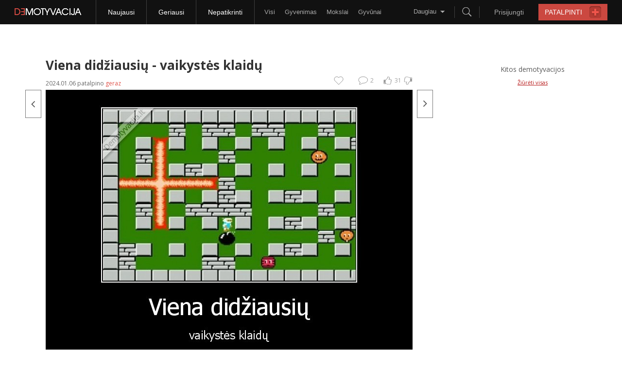

--- FILE ---
content_type: text/html
request_url: https://www.demotyvacijos.lt/naujausi/gyvenimas/viena-didziausiu-1627633.html?offset=3
body_size: 15277
content:
<!DOCTYPE html PUBLIC "-//W3C//DTD XHTML 1.0 Strict//EN"
    "http://www.w3.org/TR/xhtml1/DTD/xhtml1-strict.dtd">
<html xmlns="http://www.w3.org/1999/xhtml"  xmlns:fb="http://www.facebook.com/2008/fbml" xml:lang="en">
	<head>
<script>
Object.defineProperty(Array.prototype, '_super', {'enumerable': false});
</script>
        <!-- Google Tag Manager -->
        <script>(function(w,d,s,l,i){w[l]=w[l]||[];w[l].push({'gtm.start':
new Date().getTime(),event:'gtm.js'});var f=d.getElementsByTagName(s)[0],
j=d.createElement(s),dl=l!='dataLayer'?'&l='+l:'';j.async=true;j.src=
'https://www.googletagmanager.com/gtm.js?id='+i+dl;f.parentNode.insertBefore(j,f);
})(window,document,'script','dataLayer','GTM-TNBV9FN');</script>
        <!-- End Google Tag Manager -->
		<!-- TradeDoubler site verification 1926755 -->
		<base href="https://www.demotyvacijos.lt/" />
        <meta http-equiv="X-UA-Compatible" content="IE=9" />
		<meta http-equiv="Content-Type" content="text/html; charset=utf-8" />
		<meta http-equiv="Content-language" content="lt" />

        <meta property="og:locale" content="lt_LT" />
                <meta property="og:title" content="Viena didžiausių.." />
                    <meta property="og:image" content="https://www.demotyvacijos.lt/media/demotivators/demotyvacija.lt_Viena-didziausiu-vaikystes-klaidu_141959016714.jpg" />
                        <meta property="og:description" content="Nori sužinoti apie ką mes čia? Spausk nuorodą."/>
        <meta property="og:type" content="article"/>
        <link rel="canonical" href="https://www.demotyvacijos.lt/viena-didziausiu-1627633.html" />
                        <meta property="fb:app_id" content="340169279355532"/>
        <meta property="og:url" content="http://demotyvacijos.tv3.lt/viena-is-didziausiu-61fc2d3a1bf4b-65999c2988ea5-1627633.html"/>
		<meta name="description" content="Viena didžiausių - vaikystės klaidų. Žymės: klaida,bomberman" />
		<meta name="keywords" content="viena, didziausiu, vaikystes, klaidu, klaida,bomberman" />
		<meta name="verify-v1" content="4nWSh8pwPxETKirbdHLlBb4RYYBo1h+0Xj7ivh3nR2o=" />
		        <link rel="alternate" type="application/rss+xml" href="//feeds.feedburner.com/Demotyvacijalt" title="demotyvacija.lt RSS" />
        <link rel="shortcut icon" href="https://www.demotyvacijos.lt/favicon.ico" type="image/ico" />
        <link rel="icon" href="https://www.demotyvacijos.lt/favicon.gif" type="image/gif" />
		<link rel="stylesheet" href="/styles/style.css?v=30" type="text/css" media="screen" />
		<link rel="stylesheet" href="/styles/style-wide.css?u=10s673ey43ath1" type="text/css" media="screen" />
        <link href="https://fonts.googleapis.com/css?family=Open+Sans:400,700" rel="stylesheet">
				<title>Viena didžiausių | Demotyvacija.lt</title>
        <script type='text/javascript'>
            document.admin_url = 'https://www.demotyvacijos.lt/';
            document.www_url = 'https://www.demotyvacijos.lt/';
            document.m_url = 'https://m.demotyvacijos.lt/';
        </script>
        <script type='text/javascript' src='/jscripts/detectMobile.js'></script>
        <script type='text/javascript' src='//partner.googleadservices.com/gampad/google_service.js'></script>
        <!-- Calendar js -->
        <!--<link rel="stylesheet" href="/styles/prettyPhoto.css" type="text/css" media="screen" title="prettyPhoto main stylesheet" charset="utf-8" />-->
        <script type="text/javascript" src="/jscripts/jquery-3.1.1.min.js"></script>
        <!--<script src="//code.jquery.com/jquery-1.10.2.min.js"></script> //-->
        <script>
//            jQuery.noConflict();
        </script>
        <script type="text/javascript" src="/jscripts/jCookies.js"></script>
        <script type="text/javascript" src="/jscripts/jScroll.js?u159"></script>
        <script type="text/javascript" src="/jscripts/header.js?v=3"></script>
        <!--<script type="text/javascript" src="/jscripts/jquery.prettyPhoto.js"></script>-->
        <script type="text/javascript" src="/jscripts/calendar.js"></script>
        <script type="text/javascript">
                function scrollTo(offset) {
                    jQuery('html, body').animate({scrollTop:parseInt(offset)}, "1000");
                }
        </script>
        <!--[if (!IE)|(gte IE 8)]><!-->
        <link href="/styles/icons.css" media="screen" rel="stylesheet" type="text/css" />
        <!--<![endif]-->
        <!--[if lte IE 7]>
        <link href="/styles/icons-mhtml.css" media="screen" rel="stylesheet" type="text/css" />
        <![endif]-->

        <!-- /Calendar js -->
        <!-- (C)2000-2012 Gemius SA - gemiusAudience / demotyvacijos / Visa aplinka -->
        <script type="text/javascript">
        <!--//--><![CDATA[//><!--
        //var pp_gemius_identifier = new String('bOgwC1BSrvAN8gNC7v4c6JcP.oLsBob6v8QhyNtls0f.F7');
        var pp_gemius_identifier = 'pzM6GLryi0AndNn92eM4B6Q9nMmuF0ySSr7e3.csqQr.y7';
        var pp_gemius_use_cmp = true;
        var pp_gemius_cmp_timeout = 20000;
        //--><!]]>
        </script>
        <script type="text/javascript">
            <!--//--><![CDATA[//><!--
            // lines below shouldn't be edited
	    function gemius_pending(i) { window[i] = window[i] || function() {var x = window[i+'_pdata'] = window[i+'_pdata'] || []; x[x.length]=arguments;};};
	    gemius_pending('gemius_hit'); gemius_pending('gemius_event'); gemius_pending('gemius_init'); gemius_pending('pp_gemius_hit'); gemius_pending('pp_gemius_event'); gemius_pending('pp_gemius_init');
	    (function(d,t) {try {var gt=d.createElement(t),s=d.getElementsByTagName(t)[0],l='http'+((location.protocol=='https:')?'s':''); gt.setAttribute('async','async');
	    gt.setAttribute('defer','defer'); gt.src=l+'://galt.hit.gemius.pl/xgemius.js'; s.parentNode.insertBefore(gt,s);} catch (e) {}})(document,'script');
            //--><!]]>
        </script>

        <script type='text/javascript'>
        document.weather = jQuery.parseJSON('null');
        </script>

                    <script type="text/javascript">



                function readCookie(name)
                {
                    var nameEQ = name + "=";
                    var ca = document.cookie.split(';');
                    for(var i=0;i < ca.length;i++) {
                        var c = ca[i];
                        while (c.charAt(0)==' ') c = c.substring(1,c.length);
                        if (c.indexOf(nameEQ) == 0) return c.substring(nameEQ.length,c.length);
                    }
                    return null;
                }

                var vg = readCookie('visitor-gender');

                if ((vg != 'male') && (vg != 'female')) {
                    vg = 'unknown';
                }

            </script>

            <script type="text/javascript">
                                    GA_googleAddAttr("bad_contnt", "no");
                                                    GA_googleAddAttr("Type", "approved");
                                                    GA_googleAddAttr("Category", "gyvenimas");
                

                
                                    GA_googleAddAttr("View", "demo");
                
                

            </script>

                <meta name="verify-webtopay" content="ec3f02c3f47663f8d884a1c6a8a54fa4">

<!--        <script async src="https://www.googletagmanager.com/gtag/js?id=UA-17545101-26"></script>-->
        <script type="text/javascript">
                            var dimensionValue = 'not registered user';
            
            // window.dataLayer = window.dataLayer || [];
            // function gtag(){dataLayer.push(arguments)};
            // gtag('js', new Date());
            // gtag('config', 'UA-17545101-26', { 'allow_display_features': true, 'custom_map': {'dimension1': dimensionValue}});
        </script>
        
        <script type="text/javascript">
            if (typeof myKeys === "undefined") { var myKeys = ""; }
            
                            myKeys = myKeys+"gyvenimas";
                    </script>
        <script type="text/javascript" src="jscripts/swfobject.js"></script>

        <script>
            jQuery(document).ready(function(){
                if(screen.width < 1200) {
                    jQuery('body').removeClass('wide');
                }
                if(jQuery('body').hasClass('wide') && !jQuery('body').hasClass('w1000')) {
                    jQuery('#control_right').click(function(event){
                        gtag('event', 'Navigation', {'event_label': 'Arrow - right'});
                    });
                    jQuery('#control_left').click(function(event){
                        gtag('event', 'Navigation', {'event_label': 'Arrow - left'});
                    });
                    gtag('set', {'dimension5': 'custom data'})
                }
            });
        </script>
                    <script>
              var mapas = {
                53: { id: 'New_de980x200_demotyvacija.lt', mid: 321125},
                641: { id: 'New_de300x600_1d_demotyvacija.lt', mid: 321111 },
                145: { id: 'New_de500x150_v1_demotyvacija.lt', mid: 321106 },
                 29: { id: 'New_1pix_spec_demotyvacija.lt', mid: 321100 },
                299: { id: 'New_1pix_mob_demotyvacija.lt', mid: 321381 },
                701: { id: 'New_de300x250_mobile_t1_m.lt', mid: 321102 },
                643: { id: 'New_de300x600_2d_demotyvacija.lt', mid: 321112},
                644: { id: 'New_de300x600_3d_demotyvacija.lt', mid: 321492},
                146: { id: 'de580x150_3v_demotyvacija.lt', mid: 321123},
                1000: { id: 'New_de663x100_demotyvacija.lt', mid: 468693},
	     };
                var mapasOld = {
                53: 'de980x200_demotyvacija.lt',
                640: 'de300x600_1d_demotyvacija.lt',
                145: 'de500x150_v2_demotyvacija.lt',
                29: '1pix_spec_demotyvacija.lt',
                701: 'de300x250_mobile_t1_m.demotyvacija.lt',
                643: 'de300x600_2d_demotyvacija.lt',
                644: 'de300x600_3d_demotyvacija.lt',
                146: 'de580x150_3v_demotyvacija.lt'
            };
            </script>
                <script>
            var EadsRps = {
                'showRegions': function(k){
                    document.write('<div id="'+ (mapas[k]||k) +'"/></div>');
                },
		'showRegion': function(id){
		    var entry = mapas[id]||'';
		    if (entry) {
			var { id, mid } = entry;
    			const div = document.createElement('div');
			div.id = id;
			div.className = 'adtocenter';
			//document.currentScript.insertAdjacentElement('afterend', div);
    			let currentScript = document.currentScript;
		        if (!currentScript) {
                            const scripts = document.getElementsByTagName('script');
                            currentScript = scripts[scripts.length - 1];
                        }

                        // Insert div after the current script
                        if (currentScript && currentScript.parentNode) {
                            currentScript.insertAdjacentElement('afterend', div);
                        }
                        
                        if (mid){
                    	    const rnd = Math.floor(Math.random() * 1000000000);
                    	    const adScript1 = document.createElement('script');
                    	    adScript1.setAttribute('data-adfscript', `adx.adform.net/adx/?mid=${mid}&rnd=${rnd}`);
                    	    const adScript2 = document.createElement('script');
                    	    adScript2.src = '//s1.adform.net/banners/scripts/adx.js';
                    	    adScript2.async = true;
                    	    adScript2.defer = true;
                    	    div.appendChild(adScript1);
                    	    div.appendChild(adScript2);
                    	}
                    }
		},
		'showRegionAjax': function(id){
		    var entry = mapas[id]||'';
		    if (entry) {
			var { id, mid } = entry;
    			const div = document.createElement('div');
			div.id = id;
			div.className = 'adtocenter';
			//document.currentScript.insertAdjacentElement('afterend', div);
                        if (mid){
                    	    const rnd = Math.floor(Math.random() * 1000000000);
                    	    const adScript1 = document.createElement('script');
                    	    adScript1.setAttribute('data-adfscript', `adx.adform.net/adx/?mid=${mid}&rnd=${rnd}`);
                    	    const adScript2 = document.createElement('script');
                    	    adScript2.src = '//s1.adform.net/banners/scripts/adx.js';
                    	    adScript2.async = true;
                    	    adScript2.defer = true;
                    	    div.appendChild(adScript1);
                    	    div.appendChild(adScript2);
                    	}
                    	document.write(div);
                    }
		},
                'showRegionz': function(id) {
                    const divId = (mapas[id]||'');
                  if (divId) {
                    const div = document.createElement('div');
                    div.className = "adtocenter";
                    div.id = divId;
                    document.currentScript.insertAdjacentElement('afterend', div);
                  }
              }
            };
        </script>

        <link rel="manifest" href="/manifest.json" />
	<script data-cfasync="false" nonce="9a7c1711-08bc-4de1-a0c7-d63a44466a20">try{(function(w,d){!function(j,k,l,m){if(j.zaraz)console.error("zaraz is loaded twice");else{j[l]=j[l]||{};j[l].executed=[];j.zaraz={deferred:[],listeners:[]};j.zaraz._v="5874";j.zaraz._n="9a7c1711-08bc-4de1-a0c7-d63a44466a20";j.zaraz.q=[];j.zaraz._f=function(n){return async function(){var o=Array.prototype.slice.call(arguments);j.zaraz.q.push({m:n,a:o})}};for(const p of["track","set","debug"])j.zaraz[p]=j.zaraz._f(p);j.zaraz.init=()=>{var q=k.getElementsByTagName(m)[0],r=k.createElement(m),s=k.getElementsByTagName("title")[0];s&&(j[l].t=k.getElementsByTagName("title")[0].text);j[l].x=Math.random();j[l].w=j.screen.width;j[l].h=j.screen.height;j[l].j=j.innerHeight;j[l].e=j.innerWidth;j[l].l=j.location.href;j[l].r=k.referrer;j[l].k=j.screen.colorDepth;j[l].n=k.characterSet;j[l].o=(new Date).getTimezoneOffset();if(j.dataLayer)for(const t of Object.entries(Object.entries(dataLayer).reduce((u,v)=>({...u[1],...v[1]}),{})))zaraz.set(t[0],t[1],{scope:"page"});j[l].q=[];for(;j.zaraz.q.length;){const w=j.zaraz.q.shift();j[l].q.push(w)}r.defer=!0;for(const x of[localStorage,sessionStorage])Object.keys(x||{}).filter(z=>z.startsWith("_zaraz_")).forEach(y=>{try{j[l]["z_"+y.slice(7)]=JSON.parse(x.getItem(y))}catch{j[l]["z_"+y.slice(7)]=x.getItem(y)}});r.referrerPolicy="origin";r.src="/cdn-cgi/zaraz/s.js?z="+btoa(encodeURIComponent(JSON.stringify(j[l])));q.parentNode.insertBefore(r,q)};["complete","interactive"].includes(k.readyState)?zaraz.init():j.addEventListener("DOMContentLoaded",zaraz.init)}}(w,d,"zarazData","script");window.zaraz._p=async d$=>new Promise(ea=>{if(d$){d$.e&&d$.e.forEach(eb=>{try{const ec=d.querySelector("script[nonce]"),ed=ec?.nonce||ec?.getAttribute("nonce"),ee=d.createElement("script");ed&&(ee.nonce=ed);ee.innerHTML=eb;ee.onload=()=>{d.head.removeChild(ee)};d.head.appendChild(ee)}catch(ef){console.error(`Error executing script: ${eb}\n`,ef)}});Promise.allSettled((d$.f||[]).map(eg=>fetch(eg[0],eg[1])))}ea()});zaraz._p({"e":["(function(w,d){})(window,document)"]});})(window,document)}catch(e){throw fetch("/cdn-cgi/zaraz/t"),e;};</script></head>
    <body class="wide">
    <!-- Google Tag Manager (noscript) -->
    <noscript><iframe src="https://www.googletagmanager.com/ns.html?id=GTM-TNBV9FN"
                      height="0" width="0" style="display:none;visibility:hidden"></iframe></noscript>
    <!-- End Google Tag Manager (noscript) -->
		<div id="main">
                                    <div id="fb-root"></div>

            <div class="spaceH81-segment"></div>
<div class="header-segment">
    <div class="frame">
        <a href="https://www.demotyvacijos.lt/">
            <div class="logo-block sprite">
            </div>
        </a>
        <div class="menuItems-group">
            <div class="menuItem-block active">
                <a href="https://www.demotyvacijos.lt/naujausi.html"><span>Naujausi</span></a>
            </div>
            <div class="menuItem-block">
                <a href="https://www.demotyvacijos.lt/geriausi.html"><span>Geriausi</span></a>
            </div>
            <!--
                        <div class="menuItem-block">
                            <a href="https://www.demotyvacijos.lt/komentuojami.html"><span>Daugiausiai komentuojami</span></a>
                        </div>
                        -->
            <div class="menuItem-block">
                <a href="https://www.demotyvacijos.lt/nepatikrinti.html"><span>Nepatikrinti</span></a>
            </div>
        </div>
                            <div class="menuNextItems-group">
                                                                    <div class="menuItem-block">
                        <a href="https://www.demotyvacijos.lt/naujausi.html">
                            Visi                        </a>
                    </div>
                                                                                                                            <div class="menuItem-block">
                                <a class="active" href="https://www.demotyvacijos.lt/naujausi/gyvenimas/po_.html">
                                    Gyvenimas                                </a>
                            </div>
                                                                                                                                                        <div class="menuItem-block">
                                <a href="https://www.demotyvacijos.lt/naujausi/mokslai/po_.html">
                                    Mokslai                                </a>
                            </div>
                                                                                                                                                        <div class="menuItem-block">
                                <a href="https://www.demotyvacijos.lt/naujausi/gyvunai/po_.html">
                                    Gyvūnai                                </a>
                            </div>
                                                                                                                                                        <div class="menuItem-block">
                                <a href="https://www.demotyvacijos.lt/naujausi/meile/po_.html">
                                    Meilė                                </a>
                            </div>
                                                                                                                                                        <div class="menuItem-block">
                                <a href="https://www.demotyvacijos.lt/naujausi/pramogos/po_.html">
                                    Pramogos                                </a>
                            </div>
                                                                                                                                                        <div class="menuItem-block">
                                <a href="https://www.demotyvacijos.lt/naujausi/it/po_.html">
                                    IT                                </a>
                            </div>
                                                                                                                                                        <div class="menuItem-block">
                                <a href="https://www.demotyvacijos.lt/naujausi/sportas/po_.html">
                                    Sportas                                </a>
                            </div>
                                                                                                                                                        <div class="menuItem-block">
                                <a href="https://www.demotyvacijos.lt/naujausi/aktualijos/po_.html">
                                    Aktualijos                                </a>
                            </div>
                                                                                                                                                        <div class="menuItem-block">
                                <a href="https://www.demotyvacijos.lt/naujausi/stilius/po_.html">
                                    Stilius                                </a>
                            </div>
                                                                                                                                                        <div class="menuItem-block">
                                <a href="https://www.demotyvacijos.lt/naujausi/n18/po_.html">
                                    N-18                                </a>
                            </div>
                                                                                                                                                        <div class="menuItem-block">
                                <a href="https://www.demotyvacijos.lt/naujausi/Video/po_.html">
                                    Video                                </a>
                            </div>
                                                                                                                                                        <div class="menuItem-block">
                                <a href="https://www.demotyvacijos.lt/naujausi/kiti/po_.html">
                                    Kiti                                </a>
                            </div>
                                                                                                                                                        <div class="menuItem-block">
                                <a href="https://www.demotyvacijos.lt/naujausi/SMS/po_.html">
                                    SMS                                </a>
                            </div>
                                                                                                                                                        <div class="menuItem-block">
                                <a href="https://www.demotyvacijos.lt/naujausi/gif/po_.html">
                                    GIF                                </a>
                            </div>
                                                                                                                                                        <div class="menuItem-block">
                                <a href="https://www.demotyvacijos.lt/naujausi/eurobasket2017/po_.html">Eurobasket 2017</a>
                            </div>
                                                                        </div>
                <a href="https://www.demotyvacijos.lt/create.html" class="" title="Patalpinti demotyvaciją">
            <div class="placeButton-block">
                <span class="text">PATALPINTI</span>
                <span class="plusIco sprite"></span>
            </div>
        </a>
                    <div class="login-block">
                <span class="text">Prisijungti</span>
                <div class="loginForm-block">
                    <form action="https://www.demotyvacijos.lt/prisijungimas.html" method="post">                    <div class="deemedRow">
                        <input type="text" name="post[username]" value="" placeholder="Vartotojo vardas" autocomplete="off" />
                    </div>
                    <div class="deemedRow">
                        <input type="password" name="post[password]" value="" id="header_password" placeholder="Slaptažodis" autocomplete="off" />
                    </div>
                    <div class="loginButton">PRISIJUNGTI</div>
                    <div class="passwordRow">
                        <div class="checkbox">
                            <span class="done sprite"></span>
                        </div>
                        <div class="inputHide">
                            <input name="post[remember]" type="checkbox" id="remember_me" checked="checked" value="1" />
                        </div>
                        <span class="remember">Prisiminti mane</span>
                        <a href="https://www.demotyvacijos.lt/prisijungimas.html">
                            <span class="remind">Priminti slaptažodį</span>
                        </a>
                    </div>
                    </form>                    <div class="line">
                        <span class="or">arba</span>
                    </div>
                    <a href="//www.facebook.com/dialog/oauth/?client_id=340169279355532&redirect_uri=https://www.demotyvacijos.lt/prisijungimas-su-facebook.html">
                        <div class="facebookButton">Prisijungti su facebook</div>
                    </a>
                    <a href="https://www.demotyvacijos.lt/registracija.html">
                        <div class="registrationButton">Registruotis</div>
                    </a>
                </div>
            </div>
        
        <div class="search-block">
            <div class="btnSearch-group">
                <span class="searchIco sprite"></span>
            </div>
            <div class="searchForm-block">
                <div class="searchInput">
                    <input type="text" id="w_search" value="" placeholder="Ieškoti..." autocomplete="off">
                </div>
                <div class="searchButton sprite"></div>
            </div>
        </div>
                    <div class="more-block">
                <div class="btnMore-group">
                    <span class="text">Daugiau</span>
                    <span class="arrowIco sprite"></span>
                </div>
                <div class="subMenu-segment">
                                                                                    <div class="subItem-block">
                            <a href="https://www.demotyvacijos.lt/naujausi.html">
                                Visi                            </a>
                        </div>
                                                                                                                                                    <div class="subItem-block">
                                    <a class="active" href="https://www.demotyvacijos.lt/naujausi/gyvenimas/po_.html">
                                        Gyvenimas                                    </a>
                                </div>
                                                                                                                                                                                    <div class="subItem-block">
                                    <a href="https://www.demotyvacijos.lt/naujausi/mokslai/po_.html">
                                        Mokslai                                    </a>
                                </div>
                                                                                                                                                                                    <div class="subItem-block">
                                    <a href="https://www.demotyvacijos.lt/naujausi/gyvunai/po_.html">
                                        Gyvūnai                                    </a>
                                </div>
                                                                                                                                                                                    <div class="subItem-block">
                                    <a href="https://www.demotyvacijos.lt/naujausi/meile/po_.html">
                                        Meilė                                    </a>
                                </div>
                                                                                                                                                                                    <div class="subItem-block">
                                    <a href="https://www.demotyvacijos.lt/naujausi/pramogos/po_.html">
                                        Pramogos                                    </a>
                                </div>
                                                                                                                                                                                    <div class="subItem-block">
                                    <a href="https://www.demotyvacijos.lt/naujausi/it/po_.html">
                                        IT                                    </a>
                                </div>
                                                                                                                                                                                    <div class="subItem-block">
                                    <a href="https://www.demotyvacijos.lt/naujausi/sportas/po_.html">
                                        Sportas                                    </a>
                                </div>
                                                                                                                                                                                    <div class="subItem-block">
                                    <a href="https://www.demotyvacijos.lt/naujausi/aktualijos/po_.html">
                                        Aktualijos                                    </a>
                                </div>
                                                                                                                                                                                    <div class="subItem-block">
                                    <a href="https://www.demotyvacijos.lt/naujausi/stilius/po_.html">
                                        Stilius                                    </a>
                                </div>
                                                                                                                                                                                    <div class="subItem-block">
                                    <a href="https://www.demotyvacijos.lt/naujausi/n18/po_.html">
                                        N-18                                    </a>
                                </div>
                                                                                                                                                                                    <div class="subItem-block">
                                    <a href="https://www.demotyvacijos.lt/naujausi/Video/po_.html">
                                        Video                                    </a>
                                </div>
                                                                                                                                                                                    <div class="subItem-block">
                                    <a href="https://www.demotyvacijos.lt/naujausi/kiti/po_.html">
                                        Kiti                                    </a>
                                </div>
                                                                                                                                                                                    <div class="subItem-block">
                                    <a href="https://www.demotyvacijos.lt/naujausi/SMS/po_.html">
                                        SMS                                    </a>
                                </div>
                                                                                                                                                                                    <div class="subItem-block">
                                    <a href="https://www.demotyvacijos.lt/naujausi/gif/po_.html">
                                        GIF                                    </a>
                                </div>
                                                                                                                                                                                    <div class="subItem-block">
                                    <a href="https://www.demotyvacijos.lt/naujausi/eurobasket2017/po_.html">Eurobasket 2017</a>
                                </div>
                                                                                        </div>
            </div>
            </div>
</div>
<div class="topEadsRps-advert">
                </div>

            <div id="content">
				 <script src="jscripts/fileuploader.js" type="text/javascript"></script>
<link href="styles/fileuploader.css?1" rel="stylesheet" type="text/css">
<script type="text/javascript">
    jQuery(document).keyup(function(event) {
        var right = jQuery('#control_right');
        var left = jQuery('#control_left');

        var element = event.target || event.srcElement;
        var tagName = element.tagName;

        if (right.length > 0 && (tagName == 'HTML' || tagName == 'BODY') && event.which == '39') {
            window.location.href = right.attr('href');
        }
        if (left.length > 0 && (tagName == 'HTML' || tagName == 'BODY') && event.which == '37') {
            window.location.href = left.attr('href');
        }
    });
</script>
<script type="text/javascript">
    Function.prototype.bind = function(arguments) {
        if (arguments.length < 2 && arguments[0] == undefined)
            return this;
        var __method = this, args = jQuery.makeArray(arguments), object = args.shift();
        return function() {
            return __method.apply(object, args.concat(jQuery.makeArray(arguments)));
        }
    }
    function createCookies(name, value, days) {
        var expires = "";
        if (days)
        {
            if (/^-{0,1}\d*\.{0,1}\d+$/.test(days.toString())) {
                var date = new Date();
                date.setTime(date.getTime() + (days * 24 * 60 * 60 * 1000));
                expires = "; expires=" + date.toGMTString();
            }
        }
        document.cookie = name + "=" + value + expires + "; path=/";
    }
    function readCookies(name) {
        var nameEQ = name + "=";
        var ca = document.cookie.split(';');
        for (var i = 0; i < ca.length; i++) {
            var c = ca[i];
            while (c.charAt(0) == ' ')
                c = c.substring(1, c.length);
            if (c.indexOf(nameEQ) == 0)
                return c.substring(nameEQ.length, c.length);
        }
        return null;
    }
</script>
<script type="text/javascript" src="/jscripts/messagebox.min.js"></script>

<div id="n18ConfirmData" style="display: none">

    <div style="padding: 20px 10px; text-align:center; font-size: 18px; color:#fff; line-height: 24px; background: #1e1e1e">
        Įspėjame, kad šioje demotyvacijoje pateikiama informacija, skirta asmenims nuo 18 metų,
        kurie pagal galiojančius LR įstatymus turi teisę naudotis tokio pobūdžio informacija.
        Jei Jums nėra 18 metų, prašome neatidaryti šio puslapio.
    </div>

    <div style="padding: 20px 10px; text-align:center; font-size: 18px; color:#3f3d3d; line-height: 24px;">

        Atidarydamas šį puslapį, Aš patvirtinu kad:<br />
        <b style="font-size: 20px; font-weight: bold">Man jau yra 18 metų.</b><br />

        <b style="font-size: 17px">Vaizdinė ir grafinė informacija bus skirta tik mano asmeniniam naudojimui ir saugoma nuo nepilnamečių.</b>

        <div style="text-align: center; width: 360px; margin: 25px auto 0 auto">
            <label style="float: left; margin-bottom: 10px; margin-left: 3px; line-height: 16px; font-size: 12px; font-weight: normal;">
                <input type="checkbox" style="float: left; margin:0" name="n18" value="1" id="n18remember" />
                &nbsp; Prisiminti mano pasirinkimą
            </label>
            <br class="clear" />
            <a href="javascript:void(0)" class="msg-button n18accept"><img src="media/images/n18accept.png" alt="" /></a>&nbsp;&nbsp;&nbsp;&nbsp;
            <a href="https://www.demotyvacijos.lt/naujausi.html" class="msg-button n18cancel"><img src="media/images/n18cancel.png" alt="" /></a>
        </div>

    </div>
</div>

<script type="text/javascript">

    var cookie = readCookies('visitor-gender');
    var cookieShowGender = readCookies('show-gender');
    var cookieFb = readCookies('fb-box');

    if (cookieShowGender == null)
    {
        createCookies('show-gender', '1', 1);
    }



</script>


<div style="text-align: left;">
                        <div class="ad1000">
                                    <!-- RPS REGION 1000x100_demotyvacija.lt  -->
                    <script type="text/javascript">EadsRps.showRegion(53);</script>
                            </div>
            </div>
<br/>
<table class="content-table">
    <tr>
        <td valign="top">
            <div style="padding-right: 20px;">
                <div class="preview">
                    
                    
                    
                                        
                    
                    


                    <h1>Viena didžiausių - <span>vaikystės klaidų</span></h1>
                    <div class="heading">
                                                <div class="author">
                                                            <span class="date">
                                                                            2024.01.06                                                                    </span>
                                patalpino                                <span class="name"><a href="https://www.demotyvacijos.lt/geraz/profilis.html">geraz</a></span>
                                                    </div>

                        <div class="rating">
                                                        <ul id="voting_1627633" class="voting">
                                <li class="vote like" title="girk"></li>
                                <li class="result positive" title="210 balsų">31</li>
                                <li class="vote dislike" title="peik"></li>
                            </ul>
                        </div>

                        <a onclick="document.getElementById('comments').scrollIntoView();">
                            <span class="main_comment">
                                <span class="top_comment_count">2</span>
                                <span class="top_comment"></span>
                            </span>
                        </a>

                                                    <a href="https://www.demotyvacijos.lt/registracija.html" id="ilovethis" title="Įtraukti į mėgstamiausius" onclick="return confirm('Įtraukti į mėgstamiausius gali tik registruoti ir prisijungę vartotojai.\nAr norėtumetė užsiregistruoti?')"><!-- no char --></a>
                                                <div class="ffb-like">

                            <fb:share-button href="http://demotyvacijos.tv3.lt/viena-is-didziausiu-61fc2d3a1bf4b-65999c2988ea5-1627633.html" type="button"></fb:share-button>                            <fb:like href="http://demotyvacijos.tv3.lt/viena-is-didziausiu-61fc2d3a1bf4b-65999c2988ea5-1627633.html" send="false" width="200" show_faces="false" layout="button_count"></fb:like>                        </div>
                    </div>
                    <div class="clear"><!-- clear --></div>
                </div>


                <div id="preview" class="preview">


                    <div id="element">
                        
                            <div id="image">
                                                                                                            <a id="control_left" href="https://www.demotyvacijos.lt/naujausi/gyvenimas/ilgoje-kelioneje-1609079.html?offset=2" title="Ilgoje kelionėje..." class="control next"></a>
                                                                    
                                                                                                            <a id="control_right"  href="https://www.demotyvacijos.lt/naujausi/gyvenimas/negali-uzmigt-1595908.html?offset=4" title="Negali užmigt?..." class="control prev"></a>
                                                                    

                                                                                                                <a onClick="ga('send', 'event', 'Navigation', 'Demotivation image click for next demotivation');" href="https://www.demotyvacijos.lt/naujausi/gyvenimas/negali-uzmigt-1595908.html?offset=4" class="image">
                                                                                    
                                        <img class="hidecontext" id="demo_image" src="media/demotivators/demotyvacija.lt_Viena-didziausiu-vaikystes-klaidu_141959016714.jpg" alt="klaida,bomberman" />
                                                                                                                        </a>
                                    

                                                                        <div id="share_codes_bg" style="height: 564px"></div>
                                    <div id="share_codes">
                                        <a href="javascript:void(0)" id="share_codes_close">Paslėpti</a>
                                        <h4>Pasidalink su kitais!</h4>
                                        <fieldset>
                                            <label for="share_url">Pilna nuoroda: </label>
                                            <input type="text" id="share_url" onclick="javascript:this.focus();
                                                        this.select();" name="share[url]" value="https://www.demotyvacijos.lt/naujausi/gyvenimas/viena-didziausiu-1627633.html" />
                                            <br class="clear" />

                                            <label for="share_html">HTML kodas: </label>
                                            <input type="text" id="share_html" onclick="javascript:this.focus();
                                                        this.select();" name="share[html]" value="&lt;a href=&quot;https://www.demotyvacijos.lt/naujausi/gyvenimas/viena-didziausiu-1627633.html&quot; target=&quot;_blank&quot;&gt;&lt;img src=&quot;https://www.demotyvacijos.lt/media/demotivators/demotyvacija.lt_Viena-didziausiu-vaikystes-klaidu_141959016714.jpg&quot; alt=&quot;Viena didžiausių - vaikystės klaidų&quot; /&gt;&lt;/a&gt;" />
                                            <br class="clear" />

                                            <label for="share_bb">BB kodas: </label>
                                            <input type="text" id="share_bb" onclick="javascript:this.focus();
                                                        this.select();" name="share[bbcode]" value="[url=https://www.demotyvacijos.lt/naujausi/gyvenimas/viena-didziausiu-1627633.html][img]https://www.demotyvacijos.lt/media/demotivators/demotyvacija.lt_Viena-didziausiu-vaikystes-klaidu_141959016714.jpg[/img][/url]" />
                                            <br class="clear" />
                                        </fieldset>
                                        <p>
                                            <strong>Demotyvacija.lt primena:</strong>
	<span style="font-size:11px">Duomenys, publikuoti demotyvacija.lt tinklalapyje yra tinklalapio nuosavybė ir negali būti kopijuojami, platinami, perpublikuojami, dekompiliuojami ar kitaip platinami be išankstinio raštiško tinklalapio savininkų ar duomenų autorinių teisių savininko sutikimo. Modifikavimas ar neleistinas naudojimas pažeidžia autorių intelektualinės nuosavybės teises į duomenis.</span> <br />
	<br />
	<strong>Demotyvacija.lt leidžia publikuoti turinį pasinaudodami aukčiau pateiktais kodais juos nemodifikuojant.</strong>                                        </p>
                                    </div>
                            </div>
                                            </div>

                    
                    

                    <div id="tools" style="margin-bottom: 10px;">
                        <div style="display: inline-block; width: 100%;">
                            <div class="btnShare"  style="display: inline-block;"></div>                            <script type="text/javascript">
                                jQuery('.btnShare').click(function() {
                                    FB.ui({
                                        method: 'share',
                                        href: 'http://demotyvacijos.tv3.lt/viena-is-didziausiu-61fc2d3a1bf4b-65999c2988ea5-1627633.html',
                                    }, function(response) {
                                    });
                                });
                            </script>

                            <div class="author-custom">
                                                                    <div id="tags" style="margin-left: 0; line-height: 15px; line-height: 15px; float: right; text-align: left; clear: both;max-width: 380px;padding-bottom: 15px;">
                                        <span style="float: left;margin-right: 4px;">©</span>
                                                                                    <a href="http://i1.kwejk.pl/k/obrazki/2014/12/5672b4ccf2da235ed0461abd4db35d57.jpg" rel="nofollow">
                                                i1.kwejk.pl                                            </a>
                                                                            </div>
                                                                <br>
                                <div style="float: right;">
                                    <fb:like href="http://demotyvacijos.tv3.lt/viena-is-didziausiu-61fc2d3a1bf4b-65999c2988ea5-1627633.html" send="false" width="200" show_faces="false" layout="button_count"></fb:like>                                </div>
                            </div>
                        </div>
                        <div class="tags-custom">
                                                            Žymės:
                                                                                                                                    <a href="https://www.demotyvacijos.lt/zymes/klaida.html">klaida</a>,                                                                                                         <a href="https://www.demotyvacijos.lt/zymes/bomberman.html">bomberman</a>                                                                                                                        </div>
                    </div>

                    <div class="clear"><!-- clear --></div>
                    <div id="comments">
                        <div class="ffb-comments">
                            <br/><br/>
                            <!--[if !IE]><!-->
                            <fb:comments xid="1627633" width="100%" simple="1" href="http://demotyvacijos.tv3.lt/viena-is-didziausiu-61fc2d3a1bf4b-65999c2988ea5-1627633.html"></fb:comments>
                            <!--<![endif]-->
                            <!--[if IE]>
                                <fb:comments xid="1627633" width="600px" simple="1" href="http://demotyvacijos.tv3.lt/viena-is-didziausiu-61fc2d3a1bf4b-65999c2988ea5-1627633.html"></fb:comments>
                            <![endif]-->
                        </div>


                                                    <div class="b468x60 bmtop">
                                <!-- RPS REGION 580x150_2v_demotyvacija.lt  -->
                                <script type="text/javascript">EadsRps.showRegion(145);</script>
                            </div>
                        
                        <a name="rasyti"></a>
                        <strong class="title" style="margin-left: 0px; margin-top: 0px;"><span>Komentarai </span></strong>



                        <div class="comment_type" style="float: right;">
                                                            <!--<a href="javascript:void(0)" id="tab_1" class="active"></a>-->
                                                                                                            </div>
                        <div class="clear"><!-- no char --></div>


                        <form action="https://www.demotyvacijos.lt/naujausi/gyvenimas/viena-didziausiu-1627633.html" id="form_commenting" method="post">                        <div id="ajax-loading"><!-- no char --></div>

                                                                                    <fieldset id="tab_1_content" class="group">
                                    <div id="spam_warning" class="spam_warning">Klaida! Galima palikti ne daugiau kaip vieną komentarą per minutę!</div>
                                    <textarea name="type1[comment]" cols="90" rows="12" id="form_comment" onblur="if(this.value==''){this.value='Komentaras';}" onfocus="if(this.value=='Komentaras'){ this.value='';}">Komentaras</textarea>                                    <div style="margin-top: 11px;">
                                        <div class="group fl">
                                            <input type="text" name="type1[name]" value="Vardas" maxlength="20" id="form_name" class="text" onblur="if(this.value==''){this.value='Vardas';}" onfocus="if(this.value=='Vardas'){ this.value='';}" />                                        </div>
                                        <div class="group">
                                            <div class="checkbox">
                                                <input type="checkbox" name="type1[remember_name]" value="1" id="remember_name" /><span></span><label for="remember_name">Prisiminti vardą</label>
                                            </div>
                                            <div class="group">
                                                <div class="email_field">
                                                    <input type="text" name="type1[email]" autocomplete="off" value="">
                                                </div>
                                                <input type="text" name="type1[url]" value="" style="position:absolute;top:-9999px;left:-9999px" />
                                                <input type="submit" name="submit" value="Išsaugoti" class="submit" /> <a class="registration-button"" href="https://www.demotyvacijos.lt/registracija.html">Registruotis</a>
                                            </div>
                                        </div>
                                    </div>
                                </fieldset>
                                                        <!--<fieldset id="tab_2_content" style="display:none">
                                <p>
                                                                    </p>
                            </fieldset>-->


                            <!--<fieldset id="tab_6_content" style="display:none">
                                <p>
                                                                    </p>
                            </fieldset>-->

                        
                                                

                        
                        <!--<fieldset id="tab_5_content" style="display:none">
                            <label for="share_url2">: </label>
                            <input type="text" id="share_url2" onclick="javascript:this.focus();
                                    this.select();" name="share[url]" value="" />
                            <br class="clear" />

                            <label for="share_html2">: </label>
                            <input type="text" id="share_html2" onclick="javascript:this.focus();
                                    this.select();" name="share[html]" value="" />
                            <br class="clear" />

                            <label for="share_bb2">: </label>
                            <input type="text" id="share_bb2" onclick="javascript:this.focus();
                                    this.select();" name="share[bbcode]" value="" />
                            <br class="clear" />
                        </fieldset>-->


                        <p><input type="hidden" name="type" value="1" id="type" /></p>
                        </form>
                        <a name="komentarai"><!-- anchor: komentarai --></a>
                        
                        <div id="comments_list">
                                                                                                                                                    <a name="komentaras811927"><!-- anchor --></a>
    <a name="komentaras-2"><!-- anchor --></a>
    <div class="comment" >
        <div class="userphoto">
                            <img src="media/avatars/thumb/_nophoto.jpg" alt="Nuotraukos nėra" />
            
            
        </div>
            <div class="fl comment-block">
                <div class="title">
                        <span class="name">

        Anonimas
                        </span>
                        <span class="time" title="2024.07.23 10:35">prieš 544 d.</span>
                        <span class="number">
                                                <a href="/naujausi/gyvenimas/viena-didziausiu-1627633.html?offset=3#rasyti" title="Rašyti atsakymą šitam komentarui" class="reply" rel="emersonolivia340@gma">Atsakyti</a>&nbsp;&nbsp;&nbsp;
                        </span>

                </div>

                <div class="text">

                        <div class="comment-content">
                                                                                                                Mano vardas Olivija, susisiekite su manimi. Turiu ką nors su jumis aptarti savo el. paštu, kad būtų lengviau bendrauti (<a href="/cdn-cgi/l/email-protection" class="__cf_email__" data-cfemail="3c5951594e4f53525350554a555d0f080c7c5b515d5550125f5351">[email&#160;protected]</a>)                                                                                                </div>
                        <div class="clear"><!-- clear --></div>
                </div>
            </div>
    </div>
    <div class="clear"><!-- clear --></div>

                                                                                                    
                                                                                                                                                                <a name="komentaras811568"><!-- anchor --></a>
    <a name="komentaras-1"><!-- anchor --></a>
    <div class="comment" >
        <div class="userphoto">
                            <img src="media/avatars/thumb/_nophoto.jpg" alt="Nuotraukos nėra" />
            
            
        </div>
            <div class="fl comment-block">
                <div class="title">
                        <span class="name">

        Anonimas
                        </span>
                        <span class="time" title="2024.06.17 17:25">prieš 579 d.</span>
                        <span class="number">
                                                <a href="/naujausi/gyvenimas/viena-didziausiu-1627633.html?offset=3#rasyti" title="Rašyti atsakymą šitam komentarui" class="reply" rel="TEREZA">Atsakyti</a>&nbsp;&nbsp;&nbsp;
                        </span>

                </div>

                <div class="text">

                        <div class="comment-content">
                                                                                                                Moje ime je TEREZA i imam svjedočanstvo o tome kako sam doživjela ponudu kredita od 35.000 eura. Ponovno sam sretan i financijski stabilan i hvala Bogu što sam naišao na gospodina Harryja Bryana, izvršnog direktora SMART LOAN FUNDS, oni imaju sjedište u Americi, a također rade u svim europskim zemljama. Savjetovao me kolega i savjetovat ću svima koji trebaju zajam da koriste njihove usluge kako bi izašli iz financijskih poteškoća, možete ih kontaktirati putem e-pošte (<a href="/cdn-cgi/l/email-protection" class="__cf_email__" data-cfemail="66150b0714120a090708001308021526010b070f0a4805090b">[email&#160;protected]</a>).Brzo kontaktirajte danas i dobijte svoj zajam od njih na stopa od 3%. Obećaj da ćeš reći ljudima i podijeliti s njim njegov dobar rad nakon što dobiješ zajam.                                                                                                </div>
                        <div class="clear"><!-- clear --></div>
                </div>
            </div>
    </div>
    <div class="clear"><!-- clear --></div>

                                                                                                    
                                                                                                                            
                                                    </div>
                    </div>
                </div>
            </div>
                            <div class="items preview_items" style="width: 756px; margin-left: 42px;">

                                            <h1 style="margin-bottom:0;padding-top:0px;color:#df4e45;font-weight: normal;font-size:20px;line-height:28px;text-transform:uppercase;padding-bottom:10px;font-family: 'Open Sans', sans-serif;">Naujausi demotyvatoriai                                                    </h1>
                                        <!--
                    <div id="preloader-top"></div>
                    -->
                    <div class="demo-items-segment three-items">
                        <div class="position">
                            

    <input type="hidden" id="nextPageUrl" value="https://www.demotyvacijos.lt/naujausi/gyvenimas/3/po_15.html?page=1" />

                        </div>
                    </div>

                    <div id="loadLink"></div>
                </div>
                <div id="preloader"></div>
                    </td>
        <td class="banner" rowspan="2">
            <div class="week-demo">
                <div class="ad" name="">
                    <script data-cfasync="false" src="/cdn-cgi/scripts/5c5dd728/cloudflare-static/email-decode.min.js"></script><script type="text/javascript">EadsRps.showRegion(641);</script>
                </div>
                <h3>Kitos demotyvacijos</h3>
                                <div class="ad">
            	    <script type="text/javascript">EadsRps.showRegion(643);</script>
                </div>
                <div style="clear:both;"></div>
                <a href="https://www.demotyvacijos.lt/geriausi.html" class="show-all" onclick="ga('send', 'event', 'Navigation', 'Other demotivations', 'more');" >Žiūrėti visas</a>
            </div>
        </td>
    </tr>
</table>



<script type="text/javascript">
    jQuery('.preview a.control.prev, .preview a.control.next').css({'position': 'absolute', 'top': '0px', 'margin-top': '0px'});
    jQuery(window).scroll(function() {
        var block = jQuery(jQuery('#image, #video')[0]);
        var top = Math.min(Math.max((jQuery(window).height() - 75) / 2 + jQuery(window).scrollTop() - block.offset().top, 0), block.height() + 25);
        jQuery('.preview a.control.prev, .preview a.control.next').stop().animate({'top': top});
    });
</script>

			<div class="clear"><!-- no char --></div>
			</div>
			<div class="push"><!-- no char --></div>
		</div>
		<div id="footer_wrapper">
			<div id="footer">
				Demotyvacija.lt &copy; 2012				<a href="https://www.demotyvacijos.lt/atsakomybes-apribojimas.html">Atsakomybės apribojimas</a>
				<a href="https://www.demotyvacijos.lt/duk.html">DUK</a>
				<a href="https://www.demotyvacijos.lt/patarimai-talpintojams.html">Patarimai talpinantiems</a>
				<a href="https://www.demotyvacijos.lt/privatumo-politika.html">Privatumo politika</a>
				<!--<a href="https://www.demotyvacijos.lt/kontaktai.html">Kontaktai</a>-->
				<a href="/cdn-cgi/l/email-protection#2a43444c456a4e4f47455e535c4b4943404b04465e"><span class="__cf_email__" data-cfemail="30595e565f7054555d5f4449465153595a511e5c44">[email&#160;protected]</span></a>
                <a href="/cdn-cgi/l/email-protection#c7b5a2acaba6aaa687a6aaa3aea0aeb3a6abe9abb3"><span style="margin-left: 20px; "><span class="__cf_email__" data-cfemail="285a4d43444945496849454c414f415c494406445c">[email&#160;protected]</span></span></a>
			</div>
		</div>
        <script data-cfasync="false" src="/cdn-cgi/scripts/5c5dd728/cloudflare-static/email-decode.min.js"></script><script>
//            jQuery.noConflict();
            var ff = JSON;</script>
        <!--<script src="/jscripts/mootools.js" type="text/javascript"></script>-->
<!--        <script src="/jscripts/mootools_fix.js?v=1.01" type="text/javascript"></script> //-->
        <!--<script src="https://ajax.googleapis.com/ajax/libs/mootools/1.6.0/mootools.min.js"></script>//-->
        <!--<script src="https://ajax.googleapis.com/ajax/libs/mootools/1.2.6/mootools-yui-compressed.js" type="text/javascript"></script>//-->
        <script>var JSON = ff;</script>
        <script src="/jscripts/shared.js?u=18sbg2asdasdp85aaas7" type="text/javascript"></script>
        <script type="text/javascript" >
            document.translations = new Object();
                                    document.translations.left = 'liko';
                        document.translations.symbols = 'simbolių';
                        document.translations.js_error_filesize = '<b>Klaida!</b> Maksimalus failo dydis: <b>2 MB</b>';
                        document.translations.error_js_try_again = '<b>Klaida!</b> Nepavyko įkelti failo. Bandykite dar kartą.';
                        document.translations.js_error_all_fields = 'Klaida! Būtina užpildyti visus laukus.';
                        document.translations.js_comment = 'Komentaras';
                        document.translations.js_name = 'Vardas';
                        document.translations.js_demo_addfav_success = 'Demotyvacija sėkmingai priskirta prie mėgstamiausių.';
                        document.translations.demo_delfav_success = 'Demotyvacija sėkmingai ištrinta iš mėgstamiausių.';
                        document.translations.js_max_filesize = 'Maksimalus failo dydis: <b>2 MB</b>';
                        document.translations.js_file_try_again = 'Nepavyko įkelti failo. Bandykite dar kartą.';
                        document.translations.js_changed_success = 'Pakeitimai išsaugoti sėkmingai';
                        document.translations.zoomout = 'Sumažinti';
                        document.translations.zoomin = 'Padidinti demotyvaciją';
                        document.translations.js_search = 'Paieška';
                    </script>

        <script src="jscripts/preview.js?u=9bry5ti2" type="text/javascript"></script>

        <script type="text/javascript">
          window.fbAsyncInit = function() {
            FB.init({appId:'340169279355532', status : true, cookie : true, xfbml  : true, oauth : true  });
          };
          (function() {
            var e = document.createElement('script');
            e.src = document.location.protocol + '//connect.facebook.net/lt_LT/all.js';
            e.async = true;
            document.getElementById('fb-root').appendChild(e);

          }());
        </script>

                                    <!-- RPS REGION 1x1_demotyvacija.lt  -->
                <script type="text/javascript">EadsRps.showRegion(29);</script>
                            <a href="javascript:scrollTo(0);" id="backToTop">Grįžti į viršų</a>
        <!-- Quantcast Tag -->
        <script type="text/javascript">
        window._qevents = window._qevents || [];
        
        (function() {
        var elem = document.createElement('script');
        elem.src = (document.location.protocol == "https:" ? "https://secure" : "http://edge") + ".quantserve.com/quant.js";
        elem.async = true;
        elem.type = "text/javascript";
        var scpt = document.getElementsByTagName('script')[0];
        scpt.parentNode.insertBefore(elem, scpt);
        })();
        
        window._qevents.push({
        qacct:"p-nxQAZUJ_zuasZ",
        uid:"ucc3410e471db8fec4c9deea1ac8a6aaf"
        });
        </script>
        
        <noscript>
        <div style="display:none;">
        <img src="//pixel.quantserve.com/pixel/p-nxQAZUJ_zuasZ.gif" border="0" height="1" width="1" alt="Quantcast"/>
        </div>
        </noscript>
        <!-- End Quantcast tag -->
<!--        <script async="" type="text/javascript" src="/jscripts/cmp2.js?referer=demotyvacijos.tv3.lt"></script> //-->
<script>


    function show_result( file_name ){
	jQuery('#input_filename').val(file_name);
	jQuery(browse).show();
	jQuery(progress).hide();
	jQuery(cancel).hide();
	jQuery(cancel).hide();
	jQuery(change).show();
	jQuery(cancel).hide();
	jQuery(filename).html(file_name);
	jQuery(filename).show();

    }

jQuery(document).ready(function(){



var link 		= $('#browse');
var cancel 		= $('#cancel');
var progress_line 	= $('#progress_line');
var browse 		= $('#browse');
var change 		= $('#browse_change');
var filename 		= $('#filename');
var progress 		= $('#progress');
var file_size       	= $('#file_size').val();
var error_wrapper 	= $('#error_wrapper');
var linkIdle 		= jQuery(link).attr('html');


        var uploader = new qq.FileUploader({
            element: jQuery(browse).get(0),
            action: '/users/upload',
            allowedExtensions: ['jpg', 'jpeg', 'png', 'gif'],
            sizeLimit: file_size * 1024 * 1024,
            multiple: false,
            onSubmit: function(id, fileName){
                //document.getElementById('file_progress').className = 'progress';
            },
            onComplete: function(id, name, response) {
                show_result(response.name);
                jQuery(link).html(linkIdle);
            }
        });



    jQuery('#shedule').on('click', function(e) {
        e.preventDefault();
        e.stopPropagation();
        jQuery('#shedule_form').toggle();
     });
	if(jQuery('#moderatorChangeDate')) {
            jQuery('#moderatorChangeDate').on('click', function(event){
                var date_prompt=prompt("Enter new date (YYYY-MM-DD H:i)", jQuery('#moderatorChangeDate').attr("title"));
                if (date_prompt!=null && date_prompt!=jQuery('#moderatorChangeDate').attr("title")) {
                                                                                            console.log('change date');
                    var change_date_url = '/moderator/change_date/'+jQuery('#moderatorChangeDate').attr("rel");

                    jQuery.post(change_date_url, 'date='+date_prompt, function(r){
                        window.location = window.location;
                    });

                    request.send();
                }

                return false;
            });
        }


            jQuery('.voting:not(.voted)').on('click', 'li.vote:not(.voted)', function(event){
            var li = this;
            var prn = jQuery(li).closest('.voting');
            var id = jQuery(prn).attr('id').split('_')[1] || 0;
                    
                   var vote_url    = '/balsuojam/'+id+'/';

                    if(jQuery(li).hasClass('like'))
                    {
                        vote_url = vote_url +'patinka';
                    } else {
                         vote_url = vote_url+'nepatinka';
                    }

                    jQuery.post(vote_url, function(r){
                        jQuery('.result', prn).html(r);
                    });
                    jQuery(li,prn).off().addClass('voted');
            });
            

            jQuery('.delete-comment').on('click', function(e){
                var delC = $(this).closest('.comment');
                e.preventDefault();
	        e.stopPropagation();
	        jQuery.get(jQuery(this).attr('href'), function(html){
	            jQuery(delC).remove();
	        });
            });

            jQuery('.comment_type a').on('click', function(e){
                e.preventDefault();
	        e.stopPropagation();
	        var tab = this;
	        var tab_id = $(tab).attr('id').split('_')[1]||0;
	        var tab_content = jQuery('#tab_'+tab_id+'_content');

		jQuery('#comments fieldset').hide();
                jQuery(tab).addClass('active');
                jQuery(tab_content).show();
                jQuery('#type').val(tab_id);
            });
            
            jQuery('#cancelEdit').on('click', function(e){
        	jQuery('#comments fieldset').hide().removeClass('active');
        	jQuery('#comments fieldset:first').show();
        	jQuery('#type').val(1);
            });
            
            if (typeof(jQuery('#imageUrl')) != 'undefined' && jQuery('#imageUrl') != null) {
                    jQuery('#imageUrl').on('change', function (e) {
            	    jQuery('#image_source').val( jQuery('#imageUrl').val() );
                });
            }
            
            jQuery('#form_commenting').on('submit', function(e) {
                e.preventDefault();
	        e.stopPropagation();
	        var frm = this;
	        var loading = jQuery('#ajax-loading');
	        jQuery(loading).addClass('show');
                var data = jQuery(this).serializeArray();
                data.push({name: 'submit', value: 'submin'});

                jQuery.ajax({
                  url: jQuery(frm).attr('action'),
                  data: data,
                  type: 'POST',
                  success: function(html){
                    if (html == '[refresh]'){
                	location.reload(true);
                    } else if (html == '[spam]') {
                            jQuery(loading).removeClass('show');
                            jQuery('#spam_warning').show();
                        } else if (html.substring(0, 3) == 'TR:') {
                            link = html.substring(3);
                            jQuery('#translated_demo').attr('href', link);
                            jQuery(loading).removeClass('show');
                            jQuery('#tr_success_holder').show();
                        } else if (html.substring(0, 3) == 'EX:') {
                            link = html.substring(3);
                            jQuery('#exported_demo').attr('href', link);
                            jQuery(loading).removeClass('show');
                            jQuery('#ex_success_holder').show();
			} else if (html.substring(0, 4) == 'ERR:') {
                            jQuery(loading).removeClass('show');
                            alert(html.substring(4));
                        } else {
                        
                        if( html == "" ){
	                    alert(document.translations.js_error_all_fields);
	                    jQuery(loading).removeClass('show');
                        } else {
                            jQuery(loading).removeClass('show');
                    	    jQuery('#spam_warning').hide();
                    	    var new_comment = jQuery('<div class="comment hover"></div>');
                    	    jQuery('#form_comment').val(document.translations.js_comment);
                    	    jQuery(new_comment).html(html);
                            jQuery(new_comment).appendTo(jQuery('#comments_list'));
                        }
                    }
                  }
                 });
            });

});
</script>
<!--
        <script>
        jQuery(function(){
        jQuery('body').on('#qc-cmp2-container button', 'click', function(){
    	   jQuery('#qc-cmp2-container').hide();
        });
        });
        </script>
//-->
<script defer src="https://static.cloudflareinsights.com/beacon.min.js/vcd15cbe7772f49c399c6a5babf22c1241717689176015" integrity="sha512-ZpsOmlRQV6y907TI0dKBHq9Md29nnaEIPlkf84rnaERnq6zvWvPUqr2ft8M1aS28oN72PdrCzSjY4U6VaAw1EQ==" data-cf-beacon='{"version":"2024.11.0","token":"f0d63d9e6691488790d6dc05c1bcfbff","r":1,"server_timing":{"name":{"cfCacheStatus":true,"cfEdge":true,"cfExtPri":true,"cfL4":true,"cfOrigin":true,"cfSpeedBrain":true},"location_startswith":null}}' crossorigin="anonymous"></script>
</body>
</html><!-- 0.0430 -->
<!-- u:bool(false)
 -->


--- FILE ---
content_type: text/css
request_url: https://www.demotyvacijos.lt/styles/style.css?v=30
body_size: 17600
content:
/* Global styles */
html, body
{
    height	: 100%;
    width	: 100%;
    margin	: 0;
    padding	: 0;
}

body
{
    font-family	: Tahoma,Arial,Sans-serif;
    font-size	: 12px;
}

h1,h2,h3,ul,li,p
{
    margin	: 0;
    padding	: 0;
}

a
{
    color	: #b61919;
}

a.dot
{
    text-decoration	: none;
    border-bottom	: 1px dotted #b61919;
}

a.dot:hover
{
    border-bottom	: none;
}
a.gray {
    color: #696A6B;
    border-bottom: 1px dotted #696A6B;
}

a:hover
{
    text-decoration	: none;
}

a:active
{
    outline: none;
}

:focus
{
    -moz-outline-style: none;
}

::selection
{
    background: #000; color: #fff;
}

::-moz-selection
{
    background: #000; color: #fff;
}


a img
{
    border	: 0;
}

ul
{
    list-style	: none;
}

fieldset, form
{
    border	: 0;
    margin	: 0;
    padding	: 0;
}

input.checkbox
{
    width	: 13px;
    height	: 13px;
    margin	: 0;
    padding	: 0;
}

div.notice
{
    background	: #FFFFAC;
    text-align	: center;
    border		: 1px solid #F6CE44;
    padding		: 7px 0;
    color		: #ab4901;
    margin-bottom: 10px;
    letter-spacing: 1px;
}

div.notice.scheduled
{
    background	: #666666;
    border		: 1px solid #333333;
    color		: #ffffff;
}

input.text
{
    border-left		: 1px solid #d3d3d3;
    border-top		: 1px solid #d3d3d3;
    border-right	: 1px solid #ebebeb;
    border-bottom	: 1px solid #ebebeb;
    background		: #f7f7f7;
    font-size		: 16px;
    font-family		: arial;
    padding			: 5px 5px;
    width			: 292px;
}

input.text.hover
{
    border-left		: 1px solid #B6B6B6;
    border-top		: 1px solid #B6B6B6;
    border-right	: 1px solid #E0E0E0;
    border-bottom	: 1px solid #E0E0E0;
}

input.submit
{
    border	: 0;
    padding	: 0;
    cursor	: pointer;
}

textarea
{
    border-top		: 1px solid #c7c7c7;
    border-left		: 1px solid #c7c7c7;
    border-bottom	: 1px solid #e6e6e6;
    border-right	: 1px solid #e6e6e6;
    background		: #f7f7f7;
    color			: #696868;
    font-size		: 12px;
    font-family		: tahoma;
}

a#backToTop {
    cursor: pointer;
    position: fixed;
    background-color: #EEE;
    z-index: 9999;
    font-weight:bold;
    text-decoration:none;
    outline:none;
    display: block;
    color: #222;
    text-align: center;
    font-size: 13px;
    border: 1px solid #BBB;
    box-shadow: 0 0 0 1px #fff inset, 0 1px 4px rgba(0,0,0,.2);
    -moz-box-shadow: 0 0 0 1px #fff inset, 0 1px 4px rgba(0,0,0,.2);
    -webkit-box-shadow: 0 0 0 1px #fff inset, 0 1px 4px rgba(0,0,0,.2);
    right: 15px;
    bottom: -10px;
    width: 50px;
    padding: 15px 10px 25px;
    -moz-transition: bottom 250ms ease-in-out;
    -webkit-transition: bottom 250ms ease-in-out;
    border-radius: 5px 5px 0 0;
    text-shadow: 0 1px white;
    display:none;
}

#main
{
    min-height: 100%;
    height: auto !important;
    height: 100%;
    margin: 0 auto -61px;
}

#header_wrapper
{
    background	: #000;
}

#header
{
    margin		: 0 auto;
    width		: 994px;
    position	: relative;
}

#header .header-table{
    padding-bottom: 53px;
    min-height: 100px;
}
#header .header-table #header_ad
{
    display:inline-block;
}

#logo
{
    background:url("../media/images/main.png") no-repeat scroll 0 0 transparent;
    display:inline-block;
    height:30px;
    margin:5px 0 0 12px;
    margin-top: 26px;
    width:208px;
    float:left;
    margin-bottom: 15px;
    margin-right: 15px;
}

#logo:hover span
{
    display		: block;
    float		: left;
    width		: 12px;
    height		: 23px;
    margin-left	: 22px;
    background	: url('../media/images/main.png') -208px 0 no-repeat;
}

#gamesLogo
{
    background:url("../media/images/zaidimai-logo.png") no-repeat;
    display:inline-block;
    height:30px;
    margin:20px 0 0 12px;
    width:168px;
    float:left;
    margin-bottom: 15px;
    margin-right: 15px;
}

#header #user_panel
{
    background  : #191919 url(../media/images/login-cl.gif) no-repeat;
    z-index	: 20;
    position    : absolute;
    bottom      : 0;
    right       : 158px;
    font-size: 11px;
    font-family: Verdana;
}

#header #user_panel .cl
{
    background  : url(../media/images/login-cr.gif) top right no-repeat;
    height      : 43px;
    width       : 200px;
}

#header #login_register, #header #user_top
{
    z-index		: 20;
    overflow	: hidden;
    height		: 43px;
}

#header #login_register .links
{
    color		: #797979;
    line-height	: 43px;
    text-align	: center;
    padding         : 0 10px;
}

#header #login_register .links a
{
    color		: #BCB6B8;
    text-decoration	: none;
}

#header #login_register .links a:hover, #header #login_register .links a.active
{
    color	: #fff;
}

#header #login_register form
{
    width: 180px;
    padding: 0 10px 10px 10px;
    background      : #191919;
    z-index: 20;
}

#header #login_register input.text
{
    width			: 169px;
    font-size		: 12px;
    margin-bottom	: 10px;
}

#header #login_register input.submit
{
    float		: left;
    width		: 78px;
    height		: 28px;
    background	: url('../media/images/main.png') -255px -22px no-repeat;
}

#header #login_register input.checkbox
{
    float		: right;
    margin-top	: 6px;
}

#header #login_register label
{
    margin-top		: 6px;
    float			: right;
    cursor			: pointer;
    color			: #898989;
    padding-left	: 6px;
}

#header #login_register form a
{
    color			: #898989;
    float			: right;
    margin-top		: 3px;
}

#gamesHeader #header
{
    height: 73px;
    padding-bottom: 53px;
}

body#gamesHeader
{
    background: #f0f0f0;
}

#register .fb-login{
    float:left;
    margin:5px 0px 0px 80px;
}

#register .login .fb-login{
    margin:10px 0px 0px 90px;
}

#register .left.facebook{
    margin-top: 30px;
}

.fb-login-button{
    float		: left;
    width		: 202px;
    height		: 39px;
    display: block;
    background	: url('../media/images/main.png') -194px -374px no-repeat;
    outline:medium none;
}

.fb-login-button.small{
    background-position:-229px -341px;
    height:28px;
    width:168px;
}

#header #login_register form .fb-login{
    float:left;
    width:168px;
    margin:10px 6px 0px;
    text-align:center;
}

#header #login_register form .fb-login a{
    float:none;
}

#header #user_top
{
    height	: 43px;
    padding	: 5px 10px 0 10px;
    width	: 196px;
    color	: #C3C1C2;
    font-size : 12px;
}

#header #user_top span.level
{
    color		: #898989;
    font-size	: 11px;
    cursor		: help;
}

#header #user_top a.profile-link
{
    color	: #898989;
    font-size		: 10px;
    line-height		: 25px;
}

#header #user_top a.new-profile-link
{
    height: 43px;
    padding: 5px 10px 0 0;
    width: 196px;
    color: #C3C1C2;
    font-size: 12px;
}

#header #user_top a.logout
{

    width		: 17px;
    height		: 17px;
    display		: block;
    position	: absolute;
    top		: 24px;
    right		: 8px;
    background	: url('../media/images/main.png') -235px -34px no-repeat;
}

#header #user_top img
{
    float	: left;
    margin-right	: 10px;
}

#header .add
{
    position	: absolute;
    width		: 144px;
    height		: 58px;
    bottom		: -12px;
    right		: 6px;
    background	: url('../media/images/create-button.png') no-repeat;
}

#header .add:hover
{
    background	: url('../media/images/create-button.png') left bottom no-repeat;
}

ul#menu
{
    position	: absolute;
    bottom		: 0;
    left		: 1px;
}

ul#menu li
{
    float		: left;
    margin-left	: 5px;
}

ul#menu li a
{
    display			: block;
    float			: left;
    background		: #262626 url('../media/images/main.png') 0 -89px no-repeat;
    text-decoration	: none;
    color			: #fff;
    font-size		: 14px;
    font-family		: verdana, arial;
}

ul#menu li.games a
{
    background: #494949 url(../media/images/sprites2.png) left top no-repeat;
}

ul#menu li.games a span
{
    background: url(../media/images/sprites2.png) right top no-repeat;
}

ul#menu li a span
{
    display		: block;
    float		: left;
    background	: url('../media/images/main.png') right -89px no-repeat;
    line-height	: 43px;
    padding		: 0 10px;
    cursor		: pointer;
}

ul#menu li a:hover
{
    background		: #333333 url('../media/images/main.png') 0 -175px no-repeat;
}

ul#menu li a:hover span
{
    background		: url('../media/images/main.png') right -175px no-repeat;
}

ul#menu li.games a:hover
{
    background: #545454 url(../media/images/sprites2.png) left -86px no-repeat;
}

ul#menu li.games a:hover span
{
    background: url(../media/images/sprites2.png) right -86px no-repeat;
}

ul#menu li.active a
{
    display			: block;
    float			: left;
    background		: #fff url('../media/images/main.png') 0 -132px no-repeat;
    color			: #b61818;
}

ul#menu li.active a span
{
    display			: block;
    float			: left;
    background		: url('../media/images/main.png') right -132px no-repeat;
}

ul#menu li.games.active a
{
    background: #f0f0f0 url(../media/images/sprites2.png) left -43px no-repeat;
}

ul#menu li.games.active a span
{
    background: url(../media/images/sprites2.png) right -43px no-repeat;
}

ul#menu li a strong.home
{
    display: block;
    float   : left;
    width:  20px;
    height: 43px;
    background: url(../media/images/home.gif) center center no-repeat;
}

ul#submenu
{
    background-color: #fff;
    position: absolute;
    left: 0;
    bottom: -35px;
    padding-left: 5px;
    margin-left: 5px;
    font-size: 13px;
    background: url(../media/images/submenu-cl.gif) no-repeat;
}

ul#submenu li
{
    background-color: #fff;
    border-bottom   : 1px solid #DAD9D9;
    float           : left;
    padding-left    : 7px;
    line-height     : 34px;
}

ul#submenu li.last
{
    padding-right: 15px;
}

ul#submenu li.corner
{
    background  : url(../media/images/submenu-cr.gif) no-repeat;
    width       : 5px;
    border-bottom: 0;
    height: 35px;
}

ul#submenu li a
{
    color   : #262626;
    text-decoration : none;
}

ul#submenu li a.active
{
    font-weight : bold;
    color   : #b61818;
}

ul#submenu li a:hover
{
    text-decoration: underline;
}

#content .sidebar
{
    float	: right;
    width	: 216px;
}

#stickySidebar.floating-bottom
{
    position: fixed;
    bottom: 30px;
    width: 216px;
}
#stickySidebar.floating-bottom.absolute
{
    position: absolute;
    bottom: -30px;
}

#content .sidebar .feed
{
    margin-bottom	: 10px;
}

#content .sidebar .feed a
{
    float		: right;
    height		: 20px;
    margin-left	: 2px;
    background	: url('../media/images/main.png') -243px 0 no-repeat;
}

#content .sidebar .feed a.rss
{
    width	: 20px;
}

#content .sidebar .feed a.facebook
{
    width				: 68px;
    background-position	: -265px 0;
}

#content .sidebar .feed a.feedburner
{
    background	: 0;
}

#content .sidebar .search
{
    padding-left	: 7px;
    border			: 1px solid #d0d0d0;
    margin-bottom	: 18px;
    height			: 37px;
    overflow		: hidden;
}

#content .sidebar .search input.text
{
    border-top		: 1px solid #d4d4d4;
    border-bottom           : 1px solid #f7f7f7;
    border-left		: 1px solid #d4d4d4;
    border-right            : 0;
    background		: #f7f7f7;
    color			: #656565;
    font-size		: 11px;
    font-family		: arial;
    float			: left;
    padding			: 3px 4px;
    margin-top		: 8px;
    width			: 166px;
}

#content .sidebar .search input.text.active
{
    color	: #000;
}

#content .sidebar .search input.submit
{
    float		: left;
    border		: 0;
    width		: 32px;
    height		: 37px;
    cursor		: pointer;
    background	: url('../media/images/main.png') -73px -344px no-repeat;
}

#content .sidebar .search .top_searches
{
    margin-top	: 10px;
}

#content .sidebar .search .top_searches strong
{
    color		: #595959;
    font-size	: 13px;
    font-weight	: normal;
}

#content .sidebar .search .top_searches ul
{
    margin-top	: 3px;
}

#content .sidebar .search .top_searches ul li
{
    margin-bottom	: 3px;
    margin-left	: 1px;
    float		: left;
    width		: 100px;
}

#content .sidebar a.wtf-is-demotivation
{
    border              : 1px solid #d0d0d0;
    display             : block;
    margin-bottom	: 18px;
    text-align          : center;
    padding             : 15px 0;
    font-size           : 15px;
    background          : url(../media/images/wtf-is-demo-bg.gif) left bottom repeat-x;
}

#content .sidebar .comments
{
    padding			: 7px;
    border			: 1px solid #d0d0d0;
    margin-bottom	: 18px;
}

#content .sidebar .hr
{
    height		: 1px;
    background	: #ddd;
    margin		: 5px 10px;
}

#content .sidebar .comment
{
    padding	: 6px 6px;
    width	: 190px;
    overflow	: hidden;
}

#content .sidebar .comment.hover
{
    background	: #f4f4f4;
}

#content .sidebar .comments strong
{
    color			: #767575;
    font-size		: 11px;
    font-family		: tahoma;
    display			: block;
    margin-bottom	: 3px;
    padding-left	: 20px;
    text-decoration: none;
    background		: url('../media/images/main.png') 0 -386px no-repeat;
}

#content .sidebar .comments a:hover strong
{
    text-decoration	: underline;
}

#content .sidebar .comments a
{
    text-decoration	: none;
}

#content .sidebar .comments p
{
    color		: #656565;
    font-family	: tahoma;
    font-size	: 11px;
}

#content .sidebar .comments p a
{
    color		: #656565;
    text-decoration	: none;
}

#content .sidebar .comments a:hover
{
    text-decoration	: underline;
}

#content .sidebar .comments div.foo
{
    text-align	: right;
    margin-top	: 3px;
}

#content .sidebar .comments span.name
{
    color		: #b81919;
    font-size	: 12px;
}

#content .sidebar .comments span.time
{
    color			: #9e9e9e;
    padding-left	: 5px;
    font-size		: 10px;
}


#content .sidebar .ad
{
    text-align	: center;
    margin-bottom: 15px;
}

#content .sidebar .week-demo,
#content .banner .week-demo
{
    padding			: 7px 2px 7px 2px;
    margin-bottom	: 18px;
    text-align: center;
}

#content .sidebar .week-demo a.demo,
#content .banner .week-demo a.demo
{
    position: relative;
    margin-bottom	: 10px;
    display: block;
}

#content .sidebar .week-demo a.show-all,
#content .banner .week-demo a.show-all
{
    display		: block;
    text-align	: center;
    font-size	: 11px;
}

#content .sidebar .week-demo img.week-award,
#content .banner .week-demo img.week-award
{
    position	: absolute;
    top			: -2px;
    left		: -2px;
}

#content .sidebar .week-demo img.video,
#content .banner .week-demo img.video
{

    margin-top: 15px;
    position: absolute;
    margin-left: 15px;
}


#content .sidebar .top-users
{
    padding			: 7px 7px 0px 7px;
    border			: 1px solid #d0d0d0;
    margin-bottom	: 18px;
}

#content .sidebar .top-users ul li
{
    height	: 22px;
    margin-bottom	: 3px;
    line-height		: 20px;
}

#content .sidebar .top-users ul li a
{
    text-decoration	: none;
    float			: left;
}

#content .sidebar .top-users ul li a img
{
    float	: left;
}

#content .sidebar .top-users ul li a span
{
    float			: left;
    margin-left		: 10px;
}

#content .sidebar .top-users ul li a:hover span
{
    text-decoration	: underline;
}

#content .sidebar .top-users ul li.link
{
    font-size	: 11px;
    padding		: 5px 10px 0 0;
}

#content .sidebar .top-users ul li.link a
{
    float			: right;
    text-decoration	: underline;
}

#content .sidebar .top-users ul li.link a:hover
{
    text-decoration	: none;
}

#content .sidebar .top-users span.rating
{
    color			: #757575;
    font-size		: 10px;
    text-align		: right;
    width			: 10px;
    float			: left;
    margin-right	: 10px;
}


#content .sidebar .links
{
    padding			: 7px 7px 13px 7px;
    border			: 1px solid #d0d0d0;
    margin-bottom	: 18px;
}

#content .sidebar .links ul li a
{
    text-decoration	: none;
}

#content .sidebar .links ul li a:hover
{
    text-decoration	: underline;
}

#content .sidebar h3,
#content .banner h3
{
    color		: #595959;
    font-size	: 14px;
    font-weight	: normal;
    margin-bottom	: 10px;
    text-align		: center;
}


#content .sidebar h3 a
{
    text-decoration	: none;
    color		: #595959;
}

#content .sidebar h3 a:hover
{
    text-decoration	: underline;
}


#content .sidebar .lastest-searches
{
    padding			: 7px 7px 13px 7px;
    border			: 1px solid #d0d0d0;
    margin-bottom           : 18px;
}

#content .sidebar .lastest-searches p
{
    font-size: 11px;
    color: #6E6E6E;
}

#content .sidebar .lastest-searches p a
{
    color: #6E6E6E;
    text-decoration: none;
}

#content .sidebar .lastest-searches p a:hover
{
    text-decoration: underline;
}


#content h1
{
    font-family	: tahoma, arial;
    font-size	: 18px;
    color		: #b21717;
    font-weight	: normal;
    margin-bottom	: 25px;
}


#content h1 .filter
{
    font-size: 13px;
    display: inline-block;
    line-height: 22px;
    margin-left: 20px;
}

#content h1 .filter a.active
{
    font-weight: bold;
}
/*
#content a.button
{
    display		: block;
    float		: left;
    width		: 99px;
    line-height	: 24px;
    height		: 24px;
    text-align	: center;
    color		: #444343;
    font-family	: tahoma;
    font-size	: 12px;
    text-align	: center;
    background	: url('../media/images/main.png') -202px -53px no-repeat;
}

#content a.button:hover, #content a.button.hover
{
    background-position	: -301px -53px;
}*/

#create a.button, #comments a.button
{
    text-decoration: underline;
    font-size: 12px;
    cursor: pointer;
    float: left;
}
#create a.button:hover, #comments a.button:hover
{
    text-decoration: none;
}
.clear
{
    clear		: both;
    height		: 0%;
    line-height	: 0%;
}

/* Home page */

#home .helloword
{

    margin-bottom: 10px;
    background	: #F6F6F6;
    color		: #8d8d8d;
    border		: 1px solid #ebebeb;
    padding		: 7px 10px;
    line-height	: 16px;
}

#home .naujiena
{
    background		: #C0E3EB;
    border			: 1px solid #6BBCD0;
    padding			: 10px;
    margin-bottom	: 10px;
    color			: #226587;
    line-height		: 18px
}

#home .naujiena a
{
    color			: #226587;
    text-decoration	: underline;
}

#home .naujiena a:hover
{
    text-decoration	: none;
}

#home .helloword span
{
    color	: #B61919;
}

div.demo_ads .ad-item
{
    float			: left;
    width			: 239px;
    margin			: 0 12px 0 0;
    background		: #000;
    padding			: 10px 0px;
    text-align: center;
}

div.demo_ads .ad-item object
{
}

div.demo_ads .ad-item span
{
    margin-top	: 5px;
    font-family	: calibri;
    display		: block;
    text-align	: center;
    color		: #4d4d4d;
}

div.demo_ads .ad-item.last
{
    margin-right:  0;
}

div.items h1
{
    margin-bottom	: 5px;
    padding-bottom	: 4px;
}

div.items .item
{
    float			: left;
    width			: 239px;
    margin			: 0 12px 17px 0;
    text-align		: left;
    /*   position        : relative;*/
}

div.items .item h2
{
    font-size	: 12px;
    font-weight	: bold;
    font-family	: Arial, "Trebuchet MS", Tahoma;
    height		: 30px;
    line-height	: 30px;
    overflow	: hidden;
}

div.items .item h2 a
{
    color		: #000;
    text-decoration	: none;
}

div.items .item.active h2 a
{
    color	: #b11414;
}

div.items .item h2 a:hover
{
    text-decoration	: underline;
}

div.items .item a.img
{
    float		: left;
    text-align	: center;
    width		: 239px;
    height		: 245px;
    background	: #000;
    position	: relative;

}

div.items .item a.img img.video
{
    position	: absolute;
    top			: 15px;
    left		: 20px;
}

div.items .item a.img span.play
{
    position	: absolute;
    left		: 20px;
    top			: 130px;
    width		: 50px;
    height		: 40px;
    background	: url('../media/images/play.png') no-repeat;
}

div.items .item.active a.img span.play
{
    attributes_keys_mapbackground	: url('../media/images/play.png') -50px 0 no-repeat;
}

div.items .item a.img span.gif
{
    position: absolute;
    left: 80px;
    top: 60px;
    width: 70px;
    height: 70px;
    background	: url('../media/images/gif.png') no-repeat;
}


div.items .item img.week-award
{
    position	: absolute;
    top			: -2px;
    left		: -2px;
}

div.items .item div.week-award.small {
    position	: absolute;
    width       : 63px;
    height      : 63px;
    top			: -2px;
    left		: -2px;
    background	: url('../media/images/week_small.png') no-repeat;
}

.wide .preview #element div.week-award.big {
    position	: absolute;
    width       : 158px;
    height      : 158px;
    top			: -2px;
    left		: -2px;
    background	: url('../media/images/week_big.png') no-repeat;
    z-index     : 999;
}

div.items .item div.week-award div {
    color:#FFFFFF;
    display:block;
    font-family:"Trebuchet MS",Helvetica,sans-serif;
    font-weight:bold;
    margin-left:-12px;
    margin-top:14px;
    text-align:center;
    width:70px;
    word-spacing:-1px;
    z-index:999;


    behavior:url('http://deividas.demotyvacijos.dev.one.lt/media/images/-ms-transform.htc');
    -moz-transform: rotate(100deg);
    -webkit-transform: rotate(100deg);
    -o-transform: rotate(100deg);
    -ms-transform: rotate(100deg);
    transform: rotate(315deg);  /* Newer browsers (incl IE9) */
}

div.items .item div.week-award.small span.year {
    font-size: 8px;
}

div.items .item div.week-award.small span.week {
    font-size: 10px;
}

.wide .preview #element div.week-award.big div {
    display: block;
    width: 205px;
    font-family: Arial;
    color: #FFF;
    font-weight: bold;
    text-align: center;
    margin-top: 50px;
    margin-left: -50px;
    z-index: 999;
    -webkit-transform: rotate(315deg);
    -moz-transform: rotate(315deg);
    -ms-transform: rotate(315deg);
    -o-transform: rotate(315deg);
    filter: progid:DXImageTransform.Microsoft.BasicImage(rotation=3);
}

.wide .preview #element div.week-award.big span.year {
    font-size: 11px;
}

.wide .preview #element div.week-award.big span.week {
    font-size: 12px;
}

div.items .item .tags
{
    color: #656565;
    font-size:10px;
    padding: 3px;
    overflow: hidden;
    height: 10px;

}

div.items .item.last
{
    margin-right	: 0;
}

div.items .item .controls
{
    margin-top	: 4px;
    border		: 1px solid #CCCCCC;
    line-height	: 22px;
    height		: 22px;
    padding		: 0 10px;
    font-size	: 11px;
}

div.items .item .controls .del_demo {
    float: right;
    width: 16px;
    height: 16px;
    background: url('../media/images/cancel.png');
    text-decoration: none;
    margin-top: 3px;
    margin-left: 5px;
}

div.items .item.active .controls
{
    border		: 1px solid #8d8d8d;
}

div.items .item .controls .rating span
{

    color		: #E0AF0C;
    font-weight	: bold;
}


div.items .item .controls a.comments
{
    float			: right;
    color			: #b61919;
    font-weight		: bold;
    text-decoration	: none;
}

div.items .item .controls a:hover.comments
{
    text-decoration	: underline;
}

div.items .item .controls a.comments span
{
    float	: right;
    cursor	: pointer;
}

div.items .item .controls a.comments span.comment_num
{
    display		: block;
    float		: right;
    color		: #777777;
    font-weight	: bold;
    width		: 23px;
    height		: 13px;
    line-height	: 13px;
    padding		: 0 2px 6px 0;
    margin		: 3px 0 0 4px;
    text-align	: center;
    background	: url('../media/images/main.png') -114px -325px no-repeat;
}

div.items .item .controls a.comments:hover span.comment_num
{
    color			: #262626;
    text-decoration	: none;
}

div.items .item .admin_controls{
    height: 40px;
}


.view_settings
{
    border-bottom	: 1px solid #ddd;
    padding	: 7px 0;
    margin: -20px 0 10px 0;
    height: 23px;
}

.view_settings a
{
    text-decoration	: none;
}

.view_settings .pagging
{
    float	: left;
    width	: 540px;
}

.view_settings .per_page span
{
    float	: right;
}

.view_settings .per_page
{
    float	: right;
    width	: 200px;
    text-align	: right;
    line-height	: 20px;
    color		: #595959;
    font-size	: 11px;
}

.view_settings .num
{
    display		: block;
    float		: left;
    font-size	: 11px;
    font-family	: tahoma,arial;
    color		: #595959;
    background	: url('../media/images/main.png') 0 -420px no-repeat;
    margin		: 0 2px;
}

.view_settings .num span
{
    display		: block;
    height		: 20px;
    line-height	: 20px;
    float		: left;
    padding		: 0 7px;
    background	: url('../media/images/main.png') right -420px no-repeat;
    cursor		: pointer;
}

.view_settings strong.num, .view_settings a.num.active, .view_settings a.num:hover
{
    background	: url('../media/images/main.png') 0 -440px no-repeat;
    color		: #fff;
}

.view_settings strong.num span, .view_settings a.num.active span, .view_settings a.num:hover span
{
    background	: url('../media/images/main.png') right -440px no-repeat;
}

.pagging a.prev, .pagging a.next
{
    display		: block;
    float		: left;
    background	: url('../media/images/main.png') 0 -302px no-repeat;
    height		: 20px;
    line-height	: 20px;
    color		: #595959;
    width		: 90px;
    font-size	: 11px;
}

.pagging a.prev:hover, .pagging a.next:hover
{
    text-decoration	: underline;
}

.pagging a.prev
{
    text-indent		: 43px;
    margin-right	: 5px;
}

.pagging a.next
{
    text-indent : 18px;
    margin-left	: 5px;
    background	: url('../media/images/main.png') -90px -302px no-repeat;
}

.view_settings .per_page a
{
    float	: right;
}

/* Create page */

#create.content
{
    background	: url('../media/images/demotyvacija.lt_paaiskinimai.jpg') top right no-repeat;
    width		: 100%;
}

#create.content.video_bg
{
    background	: url('../media/images/demotyvacija.lt_video_paaiskinimai.jpg') top right no-repeat;
}

#create.content.only-users
{
    background	: 0;
}

#create.content.only-users p
{
    font-size	: 14px;
    text-align	: center;
    padding		: 100px 0;
}

#fb-popup
{
    width:100%;
    display:block;
}

#fb-popup .fb-popup-top
{
    height: 75px;
    background-color: #3b5998;
    position: relative;
}

#fb-popup .fb-popup-top .arrow
{
    background: url('../media/images/arrow-down.png') no-repeat;
    height: 9px;
    width: 21px;
    position: absolute;
    bottom: -9px;
    left: 50%;
    margin-left: -4.5px;
}

#fb-popup .fb-popup-top .fb-popup-top-title
{
    color: #fff;
    font-family: 'Open Sans';
    font-size: 22px;
    font-style: normal;
    font-variant: normal;
    font-weight: lighter;
    line-height: 16px;
    float: left;
    padding-top: 30px;
    padding-left: 50px;
}

#fb-popup .fb-popup-top .fb-popup-top-close
{
    background: url('../media/images/fb-popup-close.png') no-repeat;
    float: right;
    width: 17px;
    height: 16px;
    margin-top: 30px;
    margin-right: 50px;
    cursor: pointer;
}

#fb-popup .fb-popup-middle
{
    height: 380px;
    background-color: #fff;
}

#fb-popup .fb-popup-middle .fb-popup-middle-fb
{
    padding-left: 50px;
    padding-top: 40px;
}

#fb-popup .fb-popup-bottom
{
    height: 75px;
    background-color: #efefef;
}

#fb-popup .fb-popup-bottom .helper
{
    padding-left: 150px;
    padding-top: 15px;
}

#fb-popup .fb-popup-bottom .helper .fb-popup-bottom-close
{
    position: absolute;
    width: 245px;
    height: 43px;
    border: 1px solid #c1c1c1;
    background: url('../media/images/arrow-right.png') no-repeat 223px;
    cursor: pointer;
}

#fb-popup .fb-popup-bottom .helper .fb-popup-bottom-close span
{
    position: relative;
    color: #595b5e;
    font-family: 'Open Sans';
    font-size: 15px;
    font-style: normal;
    font-variant: normal;
    font-weight: lighter;
    line-height: 11px;
    top: 15px;
    left: 33px;
}

#fb-popup
{
    position: fixed;
    width: 550px;
    height:530px;
    top: 50%;
    left: 50%;
    margin-left: -275px;
    margin-top: -265px;
    z-index: 100000;
}

#fb-popup-overlay
{
    position:fixed;
    left:0px;
    top:0px;
    width:100%;
    height:100%;
    background:#4b484c;
    opacity:0.5;
    z-index:99999;
}

.facebook-share
{
    width: 500px;
    position: fixed;
    bottom: 0;
    left: 0;
    background-color: #ffffff;
    z-index: 70;
}

.facebook-share .facebook-block
{
    margin: 5px;
}

.facebook-share .facebook-block .img-block
{
    width: 490px;
    height:246px;
    overflow: hidden;
    position: relative;
}

.facebook-share .facebook-block .img-block img
{
    position: absolute;
    top:-100%; left:0; right: 0; bottom:-100%;
    margin: auto;
}

.facebook-share .facebook-block .video-img-block
{
    width: 490px;
    height:246px;
    overflow: hidden;
    position: relative;
}

.facebook-share .facebook-block .video-img-block img
{
    position: absolute;
    top:-100%; left:0; right: 0; bottom:-100%;
    margin: auto;
}

.facebook-share .facebook-about
{
    padding: 5px;
    border: 1px solid #e5e5e5;
    border-top: none;
}

.facebook-share .facebook-about .title
{
    font-size: 18px;
    color: #131723;
    font-family: Georgia;
    font-weight: normal;
    margin-bottom: 5px;
    margin-top: 5px;
    padding: 0px 2px;
}

.facebook-share .facebook-about p.about-text
{
    margin-bottom: 5px;
    height: 30px;
    overflow: hidden;
    padding: 0px 2px;
}

.facebook-share .facebook-about p.site-name
{
    text-transform: uppercase;
    font-size: 11px;
    color: #9197a5;
    margin: 0px 2px;
}

.facebook-share .facebook-block .close-button
{
    background-image: url('../media/images/close-btn.png');
    width: 33px;
    height: 34px;
    position: absolute;
    top: 2px;
    left: 2px;
}

.facebook-share .share-button-block
{
    padding: 0px 5px 5px 5px;
}

.facebook-share .share-button-block .facebook-share-btn
{
    height: 30px;
    margin-top: 5px;
    text-align: center;
    padding-top: 12px;
    background-image: url('../media/images/fb-blue.png');
    cursor: pointer;
    color: #fff;
    font-size: 14px;
    position: relative;
}

.facebook-share .share-button-block .facebook-share-btn .facebook-logo
{
    font-size: 20px;
    padding-left: 15px;
    padding-right: 15px;
    height: 28px;
    border-right: 1px solid #3e66b7;
    position: absolute;
    left: 15px;
    background: url('../media/images/facebook_f.png') no-repeat 10px 0px;
}

.success
{
    background		: #D9FFD2;
    border			: 1px solid #95DB93;
    padding			: 10px;
    margin-bottom	: 10px;
    color			: #038612;
    line-height		: 18px
}

.success a.share
{
    color			: #038612;
    text-decoration	: none;
    padding			: 2px 0 2px 20px;
}

.success a.share span
{
    text-decoration	: underline;
}

.success a:hover.share span
{
    text-decoration	: none;
}

.success a.share.facebook
{
    background	: url(../media/images/facebook.gif) left center no-repeat;
}
.success a.share.twitter
{
    background	: url(../media/images/twitter.gif) left center no-repeat;
}
ul.calendar{
    margin: 5px 0 0 0;
    margin-bottom: 0px !important;
}
ul.errors
{

    background		: #FFE3E2;
    border			: 1px solid #DCB8B8;
    padding			: 10px;
    width			: 350px;
    margin-bottom	: 10px;
}

ul.errors li
{
    display		: block;
    color		: #B61A1A;
    padding		: 3px 0;
}

ul.errors li span
{
    padding-left  : 9px;
    font-size	  : 11px;
}

.error
{
    background		: #FFE3E2;
    border			: 1px solid #DCB8B8;
    padding			: 5px;
    margin-bottom	: 5px;
    color			: #B61A1A;
}

#create 	label
{
    float			: left;
    width			: 87px;
    padding-right 	: 15px;
    text-align		: right;
    font-size		: 14px;
    font-family		: arial;
    color			: #6c6a6a;
    line-height		: 31px;
}


#create input, #create select
{
    float			: left;
}

#create 	input.text, #create 	select
{
    margin-bottom	: 11px;
    border-left		: 1px solid #d3d3d3;
    border-top		: 1px solid #d3d3d3;
    border-right	: 1px solid #ebebeb;
    border-bottom	: 1px solid #ebebeb;
    background		: #f7f7f7;
    font-size		: 16px;
    font-family		: arial;
    padding			: 5px 5px;
    width			: 292px;
}

#create 	select
{
    width: 304px;
}

#create 	input.text.hover
{
    border-left		: 1px solid #B6B6B6;
    border-top		: 1px solid #B6B6B6;
    border-right	: 1px solid #E0E0E0;
    border-bottom	: 1px solid #E0E0E0;
}

#create span.input_info
{
    display		: block;
    float		: left;
    font-size	: 11px;
    color		: #858585;
    margin-left	: 102px;
}

#create span.input_info strong
{
    color		: #4d4d4d;
    font-weight	: normal;
}

#create span.input_info strong.underline
{
    text-decoration	: underline;
}

#create span.input_not_required
{
    display		: block;
    float		: left;
    margin-left	: 11px;
    color		: #969595;
    font-size	: 12px;
    line-height	: 31px;
}

#create .type
{
    background	: url('../media/images/vline_gray.gif') 102px 0 repeat-y;
    margin-bottom: 11px;
}

#create .type .left label
{
    cursor			: pointer;
    background		: #fff;
    border-right	: 1px solid #D9D9D9;
    color			: #AFAFAF;
}

#create .type .left  label.active
{
    color			: #6C6A6A;
    border			: 1px solid #D9D9D9;
    border-right	: 1px solid #fff;
}

#create .type .left
{
    float		: left;
}
#create .type .right
{
    float			: left;

    width			: 500px;
}
#create .type .right .input_info
{
    margin-left	: 0;
}

#create .type .right span.label{
    float: left;
    width: 115px;
    color: #858585;
    line-height: 24px;
}

#create .type .right .border{
    float: left;
    padding			: 5px 10px;
    border-top		: 1px solid #D9D9D9;
    border-bottom	: 1px solid #D9D9D9;
    border-right	: 1px solid #D9D9D9;
    width: 283px;
}
#create #video, #create #image
{
    display			: none;
}

#create #video.active, #create #image.active
{
    display	: block;
}

#create #video
{
    color	: #6B6B6B;

}

#create #video span
{
    font-size	: 11px;
    color		: #B54141;
}

#create #video input
{
    margin-top	: 7px;
    margin-bottom: 5px;
    width		: 269px;
}

#create .upload,
#comments .upload,
#comments .link
{
    margin 	: 5px 0 0 0;
    float	: left;

    color: #858585;
}


#create  .upload a#cancel, #create  #video a#cancel2, #create  .upload a#browse_change,
#comments  .upload a#cancel, #comments  .upload a#cancel2, #comments  .upload a#browse_change
{
    font-size		: 11px;
    color			: #2c5a9a;
    margin-top		: 5px;
    float			: left;
    display			: none;
}

#create  .upload a#cancel:hover, #create  #video a#cancel2:hover, #create  .upload a#browse_change:hover,
#comments  .upload a#cancel:hover, #comments  .upload a#cancel2:hover, #comments  .upload a#browse_change:hover
{
    color			: #2c5a9a;
}

#create  .upload span#filename,
#create  #video span#filename2,
#comments  .upload span#filename,
#comments  .upload span#filename2
{
    margin-top		: 2px;
    float			: left;
    padding-left	: 25px;
    background		: url('../media/images/main.png') 0 -223px no-repeat;
    display			: none;
    width			: 109px;
    overflow		: hidden;
    height: 17px;
}

#create  .upload #error_wrapper,
#create  #video #error_wrapper2,
#comments  .upload #error_wrapper,
#comments  .upload #error_wrapper2
{
    margin-top	: 5px;
    color		: #b21717;
    float		: left;
    font-size	: 10px;
    display		: none;
}
#comments  .upload #error_wrapper
{
    margin-top: 2px;
    margin-left: 12px;
}

#create #progress,
#create #progress2,
#comments #progress,
#comments #progress2
{
    float			: left;
    width			: 100px;
    background		: url('../media/images/main.png') -260px -77px no-repeat;
    padding			: 2px 2px;
    margin			: 3px 0 0 0;
    display			: none;
}

#create #progress_line,
#create #progress_line2,
#comments #progress_line,
#comments #progress_line2
{
    height		: 8px;
    background	: url('../media/images/progress_bg.gif') repeat-x;
    width		: 0%;
}

#comments .upload_label,
#comments .link_label
{
    font-size: 12px;
    line-height: 26px;
    padding-right: 5px;
    color: #696868;
    float: left;
    margin-top: 3px;
}

#create input.simple, #comments input.simple
{
    width: 160px;
    font-size: 11px;
}

#create div.crop
{
    margin		: 11px 0 5px 0;
}

#create div.crop a
{
    text-decoration	: underline;
}
#create div.crop a:hover
{
    text-decoration	: none;
}

#create div.crop input.checkbox
{
    float		: left;
}

#create div.crop label
{
    width			: auto;
    padding-left	: 13px;
    cursor			: pointer;
    color			: #6c6a6a;
    font-size		: 12px;
    line-height		: 14px;
}

#create input.submit, #crop input.submit
{
    width		: 100px;
    height		: 39px;
    border		: 0;
    background	: url('../media/images/main.png') 0 -260px no-repeat;
    cursor		: pointer;
    margin-left	: 102px;
    margin-top	: 15px;
}

#crop input.submit
{
    margin	: 15px 0 0 0;
}

#crop #message
{
    margin-left	: 400px;
    width		: 200px;
    background	: url('../media/images/ajax-loading.gif') center 10px no-repeat;
    padding		: 50px 0 20px 0;
    text-align	: center;
    border		: 1px solid #D9D9D9;
}

#create input.submit.gocrop
{
    width				: 79px;
    background-position	: -103px -260px;
}

/* Preview page */

.preview
{
    width	: 600px;
    margin	: 0 auto;
}

.preview h1
{
    color		: #333333 !important;
    font-weight	: bold !important;
    font-size	: 26px !important;
    font-family	: 'Open Sans', sans-serif !important;
    margin		: 0 !important;
}

.preview{
    width: 600px;
    margin: 0 auto;
}
.preview .heading
{
    margin-top	: 5px;
    padding		: 0 7px;
}

.preview .heading .author
{
    float		: left;
    font-size	: 12px;
    color		: #666666;
    margin-top	: 6px;
}

.preview .heading .author a {
    color: #df4e45;
    text-decoration: none;
}

.preview .heading .author .date
{
    color	: #656565;
}

.preview .heading .author .name
{
    color	: #b21414;
}

.preview .heading .rating span
{
    margin-left	: 5px;
    line-height	: 19px;
    float		: left;
    font-size	: 12px;
    font-weight	: bold;
    color		: #E0AF0C;
}

.preview #ilovethis
{
    background	: url(../media/images/heart.png) center no-repeat;
    float		: right;
    width		: 20px;
    height		: 18px;
    cursor		: pointer;
}
.preview #ilovethis:hover
{
    background	: url(../media/images/heart-img-hover.png) center no-repeat;
}
.preview #favorites_count
{
    color: #DA0000;
    font-weight: bold;
    float: right;
    padding-left: 5px;
}

.preview #ilovethis.remove
{
    background: url(../media/images/heart-img-hover.png) center no-repeat;
}


.preview a.control
{
    position: absolute;
    width   : 65px;
    height  : 75px;
    z-index : 20;
}

.preview a.control.prev
{
    position: absolute;
    top: 50%;
    width   : 44px;
    height  : 84px;
    margin-top: -37px;
    background: url(../media/images/arrow-right.jpg) no-repeat;
    margin-left: 600px;
}

.preview a.control.next
{
    position: absolute;
    top: 50%;
    margin-top: -37px;
    margin-left    : -44px;
    width   : 44px;
    height  : 84px;
    background: url(../media/images/arrow-left.jpg) no-repeat;
}

.preview #image
{
    position: relative;
    margin		: 5px 0;
}

.preview #image a.image {
    width: 755px;
    display: block;
}

.w1000 .preview #image a.image {
    width: 600px;
}

.preview #image img
{
    /*		float	: left;*/
}

.preview img.week-award
{
    position	: absolute;
    top			: -2px;
    left		: -2px;
    z-index		: 1;
}

.wide .preview #image img.week-award {
    width: 158px;
}
.wide .preview #video img.week-award {
    width: 158px;
}

.preview #image #share_codes_bg
{
    background	: #000;
    position	: absolute;
    width		: 600px;
    top			: 0;
    left		: 0;
    visibility  : hidden;
}

.preview #image #share_codes
{
    position	: absolute;
    width		: 500px;
    top			: 0;
    left		: 0;
    padding		: 50px;
    color		: #fff;
    display		: none;
    opacity		: 0;
    filter		: alpha(opacity=0)
}

.preview #image #share_codes h4
{
    font-size	: 30px;
    font-weight	: normal;
    text-align	: center;
    margin		: 0 0 20px 0;
}

.preview #image #share_codes label
{
    text-align		: right;
    padding-right	: 5px;
    float			: left;
    width			: 90px;
    line-height		: 24px;
    font-size		: 13px;
    cursor			: pointer;
    margin-bottom	: 20px;
}

.preview #image #share_codes input
{
    float		: left;
    width		: 390px;
    padding		: 3px 4px;
    font-size	: 12px;
    font-family	: arial;
}

.preview #image #share_codes p
{
    padding	: 10px;
}

.preview #image #share_codes strong
{
    display	: block;
    margin-bottom	: 10px;
}

.preview #image #share_codes a#share_codes_close
{
    position	: absolute;
    right		: 20px;
    top			: 20px;
}

.preview #video
{
    position : relative;
    margin	 : 5px 0;
    z-index	 : 60;
}


.preview #video img
{
    //float	: left;
}

#video_screen
{
    width		: 100%;
    height		: 100%;
    position	: absolute;
    top			: 0;
    left		: 0;
    background	: #000;
    visibility  : hidden;
    z-index		: 50;
}

.preview #controls
{
    margin-top	: 5px;
}

.preview #controls a
{
    display		: block;
    float		: left;
    height		: 20px;
    width		: 90px;
    line-height	: 19px;
    color		: #595959;
    font-size	: 11px;
    background	: url('../media/images/main.png') 0 -302px no-repeat;
    text-decoration	: none;
}

.preview #controls a:hover
{
    text-decoration	: underline;
}

.preview #controls a.prev
{
    text-indent	: 40px;
}

.preview #controls a.next
{
    background-position	: -90px -302px;
    text-indent			: 25px;
    float				: right;
}

.preview #tools
{
    /*padding		: 0 7px;*/
    margin-top	: 8px;
    clear		: both;
    margin-bottom   : 20px;
}

.preview #tags
{
    color		: #656565;
    font-size	: 11px;
    line-height	: 26px;
    float		: left;
}
.preview #tags,#image-source
{
    margin-left: 10px;
    color		: #656565;
    font-size	: 11px;
    line-height	: 26px;
    float		: left;
}

.preview #tags a
{
    color	: #b21414;
    text-decoration	: underline;
}

.preview #tags a:hover
{
    text-decoration	: none;
}

.preview #share
{
    float	: right;
    padding-top: 4px;
}

.preview #share .social_bookmarks
{
    margin-top	: 2px;
    margin-bottom	: 4px;
    height: 16px;
}

.preview #share .social_bookmarks ul, .preview #share .social_bookmarks li
{
    padding		: 0 !important;
    margin		: 0;
    list-style-type: none;
    display		: inline;
    background	: 0 !important;
    border		: 0 !important;
}

.preview #share .social_bookmarks ul
{
    display	: block;
}

.preview #share .social_bookmarks a
{
    display		: block;
    width		: 16px;
    height		: 16px;
    text-indent	: -9000px;
    overflow	: hidden;
    float		: left;
    margin-left: 10px;
    opacity		:0.60;
    background	: url(../media/images/social_bookmarks.png) 0 0 no-repeat;
}

.preview #share .social_bookmarks a:hover
{
    opacity: 1;
}

.preview #share .social_bookmarks .twitter a
{
    background-position: -16px 0;
}

.preview #share .social_bookmarks .digg a
{
    background-position: -48px 0;
}

.preview #share .social_bookmarks .delicious a
{
    background-position: -32px 0;
}

.preview #share .social_bookmarks .rss a
{
    background-position: -64px 0;
}

.preview #comments strong.title
{
    float		: left;
    font-weight	: normal;
    font-size: 20px;
    line-height: 28px;
    color: #df4e45;
    margin: 20px 0 10px 220px;
    text-transform: uppercase;
}

.preview #comments strong.title span
{
    float	: left;
}

.preview #comments strong.title span#comment_count
{
    margin		: 4px 0 0 5px;
    display		: block;
    float		: left;
    width		: 29px;
    height		: 18px;
    line-height	: 18px;
    padding		: 0 2px 6px 0;
    font-weight	: bold;
    color		: #505050;
    font-size	: 11px;
    text-align	: center;
    background	: url('../media/images/main.png') -141px -325px no-repeat;
}

.preview .adsense
{
    padding	: 0 0 10px 60px;
}

#profile .what, #userlist .what
{
    background 	: url('../media/images/1x1gray.gif') left bottom repeat-x;
    height		: 24px;
    font-size	: 11px;

}
.preview #comments .comment_type .pencil {
    background: url('../media/images/pencil.png') no-repeat;
    width: 19px;
    height: 15px;
}
.preview #comments .comment_type a:hover .pencil {
    background: url('../media/images/pencil-hover.png') no-repeat;
}
#profile .what a, #userlist .what a
{
    color			: #6C6A6B;
    text-decoration         : none;
    float			: left;
    height			: 22px;
    line-height		: 22px;
    padding			: 0 10px;
    border			: 1px solid #CCCCCC;
    border-right            : 0;
    background		: #FAFAFA;
}

#profile .what a.last, #userlist .what a.last
{
    border-right	: 1px solid #CCCCCC;
}

#profile .what a.active, #userlist .what a.active
{
    color			: #1a1a1a;
    background		: #fff;
    border-bottom           : 1px solid #fff;
}

.preview #comments form#form_commenting
{
    position	: relative;
    margin-bottom	: 23px;
}

.preview #comments #form_commenting fieldset
{
    padding         : 15px;
    margin          : 0;
    background-color: #f7f7f7;
}

.preview #comments form#form_commenting #ajax-loading
{
    position	: absolute;
    top		: -9999px;
    left		: -9999px;
    width		: 598px;
    height		: 110px;
    background	: #fff url('../media/images/ajax-loading.gif') center center no-repeat;
    opacity		: 0.6;
    filter		: alpha(opacity=60)
}

.preview #comments form#form_commenting #ajax-loading.show
{
    top	: 1px;
    left	: 1px;
}

.preview #comments #form_commenting fieldset input.text
{
    float			: left;
    color			: #696868;
    font-size		: 12px;
    font-family		: tahoma;
}
.preview #comments #form_commenting fieldset textarea {
    font-family: 'Open Sans', sans-serif;
    font-size: 13px;
    color: #999999;
    resize: none;
}
.preview #comments #form_commenting fieldset  input.text.full
{
    width: 715px;
    padding: 5px;
    background-color: #ffffff;
    color: #999999;
    border: none;
    margin-bottom: 10px;
}

.preview #comments #form_commenting fieldset textarea
{
    margin-right: 13px;
    width: 715px;
    margin: 0;
    padding: 5px;
    height: 90px;
    background-color: #ffffff;
    color: #999999;
    border: none;
    resize: none;
}

.preview #comments #form_commenting fieldset.user textarea
{
    width: 715px;
    margin: 0;
    padding: 5px;
    height: 90px;
    background-color: #ffffff;
    color: #999999;
    border: none;
    resize: none;
}

.preview #comments #form_commenting fieldset input.text
{
    padding: 6px;
    background-color: #ffffff;
    border: none;
    color: #999999;
    font-family: 'Open Sans', sans-serif;
    font-size: 13px;
    width: 188px;
    height: 20px;
}

.preview #comments #form_commenting fieldset  div.checkbox
{
    float		: left;
    width		: 130px;
    margin-top	: 8px;
    padding-left	: 30px;
}

.preview #comments #form_commenting fieldset input#remember_name
{
    -webkit-appearance: none;
    background-color: #ffffff;
    border: 1px solid #dfdfdf;
    display: inline-block;
    position: relative;
    width	: 13px;
    height	: 13px;
    padding	: 0px;
    margin	: 0px;
    float	: left;
    margin-top: 4px;

}

.preview #comments #form_commenting fieldset input#remember_name:checked:after
{
    content: '\2714';
    font-size: 9px;
    position: absolute;
    top: 0px;
    left: 2px;
    color: #99a1a7;
}

.preview #comments #form_commenting fieldset input#remember_name:focus
{
    outline: none;
}

.preview #comments #form_commenting fieldset label
{
    float: left;
    font-size: 13px;
    padding-left: 8px;
    cursor: pointer;
    color: #666666;
}

.preview #comments #form_commenting fieldset input.submit
{
    float: right;
    border: 0;
    font-size: 14px;
    cursor: pointer;
    background-color: #cb4840;
    color: #ffffff;
    text-transform: uppercase;
    padding: 10px 20px;
    font-family: sans-serif;
}
.preview #comments #form_commenting fieldset.user input.submit
{
    margin-top: 15px;
}

#cancelEdit
{
    float: right;
    border: 0;
    font-size: 14px;
    cursor: pointer;
    margin-top: 2px;
    color: #555555;
    text-transform: uppercase;
    padding: 9px 20px;
    text-decoration: none;
    font-family: sans-serif;
    border: 1px solid #000000;
    margin-right: 10px;
}

.registration-button
{
    float: right;
    border: 0;
    font-size: 14px;
    cursor: pointer;
    color: #555555;
    text-transform: uppercase;
    padding: 9px 20px;
    text-decoration: none;
    font-family: sans-serif;
    border: 1px solid #000000;
    margin-right: 10px;
}

#cancelEdit:hover, .registration-button:hover
{
    background-color: #555555;
    color: #ffffff;
}

.preview #comments #form_commenting fieldset input.submit:hover
{
    background-color: #f55248;
}

.preview #comments #form_commenting fieldset select
{
    padding         : 6px;
    color           : #696868;
    font-family     : tahoma;
    font-size       : 12px;
    float           : left;
    background      : #F7F7F7;
    border          : 1px solid #D3D3D3;
    width           : 100px;
    margin-bottom   : 10px;
    cursor          : pointer;
}

.preview #comments #form_commenting fieldset#tab_6_content span
{
    color   : #696868;
    margin-left : 15px;
}

.preview #comments #form_commenting fieldset#tab_6_content label,
.preview #comments #form_commenting fieldset#tab_3_content label,
.preview #comments #form_commenting fieldset#tab_6_content span,
.preview #comments #form_commenting fieldset#tab_7_content label,
.preview #comments #form_commenting fieldset#tab_7_content span
{
    font-size: 12px;
    float   : left;
    line-height: 26px;
    padding-right: 5px;
}

.preview #comments #form_commenting fieldset#tab_2_content input.submit,
.preview #comments #form_commenting fieldset#tab_3_content input.submit
{
    margin-top	: 2px;
}

.preview #comments #form_commenting fieldset img
{
    padding	: 1px;
    border	: 1px solid #ddd;
    float	: left;
    margin	: 10px 0 2px 0;
    border-radius: 22px;
}

.preview #comments #form_commenting fieldset#tab_5_content label
{
    float: left;
    width: 80px;
    line-height: 22px;
    margin-bottom: 10px;
}

.preview #comments #form_commenting fieldset#tab_5_content input
{
    font-size      : 13px;
    float: left;
    width: 470px;
    margin-bottom: 10px;
}

#comments .comment
{
    margin-bottom	: 30px;
    float: left;
    width: 100%;
}

#comments div.sep
{
    height  : 1px;
    background  : #ddd;
    margin      : 20px 0;
}

#comments .comment .title
{

    line-height		: 18px;
    height			: 18px;

}

#comments .comment.hover
{
}

#comments .comment .title span.name
{
    float: left;
    color: #df4e45;
    font-size: 13px;
}


#comments .comment .title span.time
{
    float		: left;
    margin-left	: 5px;
    color		: #999999;
    font-size	: 13px;
}

#comments .comment .title span.number
{
    float		: right;
    color		: #6b6b6b;
    font-size	: 13px;
}

#comments .comment .title span.number a {
    color: #df4e45 !important;
    text-decoration: none;
    font-size: 13px;
}

#comments .comment .title span.number a:hover {
    color: #ff0000 !important;
}

#comments .comment .title span.number a.comment-link
{
    color		: #6b6b6b;
    text-decoration	: none;
}

#comments .comment .title span.number a.comment-link:hover
{
    color		: #000;
    text-decoration	: none;
}

#comments .comment .title span.number a.reply
{
    display	: none;
}

#comments .comment.hover .title span.number a.reply
{
    display	: inline;
}


#comments .comment .title span.number a.newwindow
{
    display	: none;
}

#comments .comment.hover .title span.number a.newwindow
{

    display	: inline;
}

#comments .comment .userphoto
{
    float		: left;
    margin-right: 12px;
    position: relative;
}

#comments .comment .userphoto img
{
    padding	: 1px;
    border	: 1px solid #9a9a9a;
    background	: #fff;
    border-radius: 22px;
}

#comments .comment-block {
    width: calc(100% - 56px);
}

#comments .comment .comment-content
{
    float		: left;
    width		: 500px;
}

#comments .comment .comment-content textarea, #comments .comment .comment-content a#saveme
{
    display	: none;
}

#comments .comment .comment-content.edit textarea, #comments .comment .comment-content.edit a#saveme
{
    display	: block;
}

#comments .comment .comment-content.edit p#real_comment, #comments .comment .comment-content.edit a#editme
{
    display	: none;
}

#comments .comment .comment-content textarea
{
    width		: 500px;
    border		: 0;
    color		: #1b1b1b;
    font-family	: arial,tahoma;
    font-size	: 12px;
    background	: transparent;
    padding		: 0;
    margin		: 0;
    font-style	: italic;
}

#comments .comment .comment-content .video {
    left: 20px;
    position: absolute;
    margin-top: 15px;
}

#comments .comment .comment-content .play {
    background: url(http://images.demotyvacija.dev/media/images/play.png) no-repeat;
    height: 40px;
    left: 20px;
    position: absolute;
    top: 130px;
    width: 50px;
}

#comments .comment .comment-content p.edit
{
    text-align	: right;
    font-size	: 11px;
    margin-top	: 15px;
}


#comments .comment .text
{
    color: #666666;
    font-size: 13px;
    width: 100%;
}

#comments .comment.hover .text
{
}

#comments .comment .text a
{
    color: #df4e45 !important;
    text-decoration: none;
    font-size: 13px;
}

#comments .comment .text a:hover
{
    color: #ff0000 !important;
}

#comments .comment .text a.comment-link
{
    font-weight		: bold;
}

#comments .comment .text a.comment-link:hover
{
    color	: #B61919;
}

#comments .comment.author-comment .text
{
    background	: #fffdd3;
}

#comments .comment.author-comment.hover .text
{
    background	: #fffcad;
}


.preview #comments fieldset#tab_2_content p,
.preview #comments fieldset#tab_4_content p,
.preview #comments fieldset#tab_6_content p
{
    line-height	: 30px;
    text-align	: center;
    margin		: 20px 0;
}

.preview #comments fieldset#tab_2_content p span
{
    font-size	: 11px;
}

.preview #comments fieldset#tab_4_content span
{
    color	: #9E9E9E;
    font-size	: 11px;
    padding	: 0 10px;
}

.preview #comments fieldset#tab_4_content a
{
    font-size	: 14px;
}


/* Users list */

/* Rating */

div.rating
{
    float		: left;
    line-height	: 17px;
    height		: 17px;
}

iframe.like-button
{
    margin-top : 5px;
    float       : left;
}

ul.voting
{
    float          : left;
    margin-left    : 20px;
}

ul.voting li
{
    float			: left;
}

ul.voting li.vote
{
    cursor  : pointer;
    width   :  18px;
    height  : 18px;
}

ul.voting li.vote.like
{
    background  : url(../media/images/thumb-up-img.png) no-repeat;
}

ul.voting li.vote.like:hover
{
    background  : url(../media/images/thumb-up-img-hover.png) no-repeat;
}

ul.voting li.vote.dislike
{
    background  : url(../media/images/thumb-down-img.png) no-repeat;
}

ul.voting li.vote.dislike:hover
{
    background  : url(../media/images/thumb-down-img-hover.png) no-repeat;
}

ul.voting.voted li.vote, ul.voting li.vote.voted
{
    cursor: default;
}

ul.voting li.result
{
    color       : #a0a0a0;
    padding     : 0 5px;
}

ul.voting li.result.positive
{
    color: #a0a0a0;
}

ul.voting li.result.negative
{
    color: #a0a0a0;
}

ul.voting:hover li.result
{
    font-weight: bold;
    color: #010101;
}

.preview div.rating
{
    float	: right;
}


#register.content
{
    width	: auto;
}

#register span.accept
{
    display			: block;
    float			: left;
    border			: 1px solid #cdcdcd;
    padding			: 9px;
    margin			: 10px 0 23px 165px;
}

#register span.accept label
{
    font-size	: 13px;
    color		: #2d2b2b;
    width		: auto;
    line-height	: 14px;
    padding-left	: 13px;
}


#register .left
{
    width	: 550px;
    float	: left;
}

#register .right
{
    float	: left;
    width	: 400px;
}

#register .right strong
{
    color			: #6c6a6a;
    margin-bottom	: 10px;
    display			: block;
}

#register .right ul
{
    color			: #6c6a6a;
    line-height	: 20px;
}

#register ul.errors
{
    margin-left	: 165px;
}

#register .success.forgot
{
    width		: 320px;
}

#register ul.errors.forgot
{
    margin-left	: 0;
    width		: 320px;
}

#register label
{
    float			: left;
    width			: 150px;
    padding-right 	: 15px;
    text-align		: right;
    font-size		: 14px;
    font-family		: arial;
    color			: #6c6a6a;
    line-height		: 31px;
}


#register input
{
    float			: left;
}

#register #textarea
{
    display	: none;
}

#register #textarea.active
{
    display	: block;
}

#register textarea
{
    width	: 350px;
    height	: 100px;
    padding	: 5px 7px;
    margin	: 15px 0 5px 0;
}

#register div.textarea
{
    width		: 341px;
    padding		: 10px;
    line-height	: 18px;
    color		: #4A574D;
    background	: #EAF8EB;
    border		: 1px solid #ADE7B7;

}

#register input.text
{
    margin-bottom	: 11px;
    font-size		: 16px;
    padding			: 5px 5px;
    width			: 292px;
}


#register input.submit
{
    float		: left;
    background	: url('../media/images/main.png') -282px -300px no-repeat;
    width		: 117px;
    height		: 39px;
    margin-left		: 165px;
}

#register .login .success
{
    margin	: 0 80px 10px 165px;
}

#register .login input.submit
{
    background	: url('../media/images/main.png') -185px -259px no-repeat;
    width		: 104px;
    height		: 39px;
}

#register a.forgot-pass{
    display:block;
    float:right;
    margin:5px 80px 0px 0px;
    padding:5px;
}

#register a.back-login{
    display:block;
    float:right;
    margin:5px 205px 0px 0px;
    padding:5px;
}


#register .forgot label
{
    width	: auto;
    text-align	: left;
    float	: none;
}

#register .forgot input.text
{
    float		: none;
    margin-top	: 11px;
    width		: 330px;
}

#register .forgot input.submit
{
    background	: url('../media/images/main.png') -292px -259px no-repeat;
    width		: 90px;
    height		: 39px;
    margin		: 0;
}

#register .forgotchange input.submit
{
    background	: url('../media/images/main.png') -189px -300px no-repeat;
    width		: 90px;
    height		: 39px;
    margin-left	: 170px;
}

#register .forgotchange label
{
    width	: auto;
    padding	: 0 10px 0 0;
}

#articles.content
{
    color		: #565656;
    width		: 100%;
    line-height		: 18px;
}


#articles.content h1 span.date
{
    font-size: 13px;
    color    : #4d4d4d;
    padding-left: 10px;
}


#articles.content .article-content
{
    float   : left;
    width   : 600px;
}

#articles.content .article-list
{
    float   : right;
    width   : 200px;
}

.article-content p {
    margin-top: 5px;
    margin-bottom: 5px;
}


#texts.content
{
    color			: #565656;
    width			: auto;
    padding-right	: 570px;
    line-height		: 18px;
}

#texts.fullwidth
{
    padding-right	: 100px;
    background	: none;
}

#texts.fullwidth ul li
{
    padding: 0 0 20px 10px;
    background	: url('../media/images/li-bullet.gif') 0px 8px no-repeat;
}

#texts.fullwidth ul li ul li
{
    padding-top	: 5px;
    padding-bottom	: 0;
    background	: url('../media/images/li-bullet.gif') 1px 12px no-repeat;
}

#texts.duk
{
    line-height	: 20px;
}

#texts.duk strong
{
    display	: block;
    margin-bottom	: 5px;
}

#texts.duk ul li
{
    padding: 0 0 0 10px;
}

#texts.duk p, #texts.duk ul
{
    margin-bottom	: 20px;
}

#error_404.content
{
    width			: 100%;
    background		: url('../media/images/404.jpg') center 40px no-repeat;
    padding-top		: 200px;
    height			: 50px;
    text-align		: center;
}

.push
{
    height	: 61px;
}

#footer_wrapper
{
    height		: 60px;
    border-top	: 1px solid #D9D9D9;
    background	: #F2F2F2;
}

#footer
{
    width		: 930px;
    margin		: 0 auto;
    height		: 60px;
    line-height	: 60px;
    color		: #6e6e6e;
    font-size	: 11px;
}

#footer a
{
    color			: #6e6e6e;
    text-decoration	: underline;
    margin-left		: 20px;
}

#footer a:hover
{
    color			: #6e6e6e;
    text-decoration	: none;
}

#profile.content
{
    width	: auto;
    float	: none;
}

#profile .left
{
    width		: 180px;
    float		: left;
}

#profile #userinfo, #profile .user-block
{
    border			: 1px solid #D0D0D0;
    background		: #F4F4F4;
    padding			: 15px;
    width			: 150px;
    margin-bottom	: 15px;
}

#profile .left h2
{
    font-weight	: normal;
    font-size	: 16px;
    margin-bottom	: 10px;
}

#profile .left h2 a
{
    color	: #000;
    text-decoration	: none;
}

#profile .left h2 a:hover
{
    text-decoration	: underline;
}

#profile .left img
{
    padding	: 2px;
    border	: 1px solid #ddd;
    background	: #fff;
}


#profile .left ul
{
    line-height	: 18px;
    margin-top	: 10px;
    color		: #696A6B;
    font-size	: 11px;
}

#profile .left li.rating
{
    color	: #3F3F3F;
}

#profile .left li.rating strong
{
    color	: #B11717;
    font-weight	: normal;
}

#profile .right
{
    float		: left;
    width		: 765px;
    margin-left	: 20px;
}

#profile .right h1
{
    border-bottom	: 1px solid #D0D0D0;
    padding-bottom	: 4px;
    margin-bottom	: 10px;
}

#profile .right h1 a
{
    text-decoration	: underline;
    float		: right;
    font-size	: 12px;
    margin		: 7px 10px 0 0;
}

#profile .right h1 a:hover
{
    text-decoration	: none;
}

#profile #userinfo.hover
{
    border	: 1px solid #707172;
}


#profile .right .what
{

    height	: 29px;
}

#profile .right .what a
{
    padding		: 0 12px;
    line-height	: 27px;
    height		: 27px;
    font-size	: 12px;
}

#profile .right .what a span
{
    font-family	: arial;
    color		: #B4B5B5;
    font-size	: 11px;
}

#profile .right .items
{
    border-left		: 1px solid #CCCCCC;
    border-right	: 1px solid #CCCCCC;
    border-bottom	: 1px solid #CCCCCC;
    padding			: 10px;
}


#profile .right .view_settings
{
    margin-top	: 0;
}


#profile #comments .name a
{

    padding-left	: 20px;
    background		: url('../media/images/main.png') 0 -386px no-repeat;
}

#profile #userinfo.hover ul
{
    color	: #000;
}

#profile.user-block .change_photo
{
    font-size	: 11px;
}
#profile.user-block ul
{
    margin	: 0;
}


#profile .user-block ul.user-links li
{
    height		: 22px;
    overflow	: hidden;
}

#profile .user-block ul.user-links form
{
    padding-bottom	: 10px;
    border-bottom	: 1px solid #D0D0D0;
}

#profile .user-block ul.user-links label
{
    padding-left	: 2px;
    font-size	: 11px;
    line-height	: 18px;
}

#profile .user-block ul.user-links form input.text
{
    width		: 137px;
    font-size	: 12px;
    padding		: 3px 5px;
    background	: #fff;
}

#profile .user-block ul.user-links li.active a
{
    font-weight	: bold;
}

#profile .user-block strong.title
{
    display		: block;
    color		: #656565;
    font-weight	: normal;
}

#profile .user-block #error_wrapper
{
    margin-top	: 10px;
    display		: none;
    font-size	: 11px;
}

#profile .user-block #error_wrapper.active
{
    display	: block;
}

#profile .user-block span#progress
{
    color	: #696A6B;
}

#profile .user-block ul.user-links form .loading
{
    float			: left;
    width			: 30px;
    height			: 30px;
    background		: url('../media/images/ajax-loading2.gif') 100px 100px no-repeat;
}

#profile .user-block ul.user-links form .loading.active
{
    background-position	: 3px 9px;
}


#profile .user-block ul.user-links form input.submit
{
    float		: right;
    background	: url('../media/images/main.png') 0 -344px no-repeat;
    border		: 0;
    width		: 71px;
    height		: 24px;
    font-family	: tahoma;
    font-size	: 12px;
    color		: #444343;
    cursor		: pointer;
    margin-top	: 5px;
    margin-right: 2px;
}

#userlist.content
{
    width	: 100%;
}

#userlist .what
{

    height		: 29px;
}

#userlist .what a
{
    font-size	: 12px;
    height		: 27px;
    line-height	: 27px;
    padding		: 0 12px;
}

#userlist .users
{
    border-left		: 1px solid #CCCCCC;
    border-right	: 1px solid #CCCCCC;
    border-bottom	: 1px solid #CCCCCC;
    padding			: 30px 17px 10px 17px;
}

#userlist .user-block
{
    float	: left;
    width	: 187px;
}

#userlist .user-block a
{
    text-decoration	: none;
    float			: left;
    width			: 180px;
    line-height		: 20px;
    margin-bottom	: 5px;
}

#userlist .user-block a span, #userlist .user-block a img
{
    float	: left;
    line-height	: 20px;
    font-size: 9px;
}

#userlist .user-block a span.rating
{
    color		: #757575;
    font-size	: 10px;
    width		: 20px;
    text-align	: right;
}

#userlist .user-block a:hover span.username
{
    text-decoration	: underline;
}

#userlist .user-block a img
{
    margin	: 0 10px;
}

#userlist .pagging
{
    margin-top	: 10px;
    width: auto;
}


#userlist form
{
    float	: right;
}


#userlist form input.text
{
    border-top		: 1px solid #d4d4d4;
    border-bottom	: 1px solid #f7f7f7;
    border-left		: 1px solid #d4d4d4;
    border-right	: 0;
    background		: #f7f7f7;
    color			: #656565;
    font-size		: 11px;
    font-family		: arial;
    float			: left;
    padding			: 3px 4px;
    margin-top		: 8px;
    width			: 166px;
}

#userlist form input.text.active
{
    color	: #000;
}

#userlist form input.submit
{
    float		: left;
    border		: 0;
    width		: 32px;
    height		: 37px;
    cursor		: pointer;
    background	: url('../media/images/main.png') -73px -344px no-repeat;
}

#userlist .total-users
{
    float		: right;
    text-align	: right;
    color		: #B4B5B5;
    line-height	: 27px;
    padding-right: 10px;
}

.el_tooltip
{
    background	: #ddd;
    color		: #fff;
    font-size	: 11px;
    padding		: 10px;
}
#comments .ffb-comments{
    margin-top:5px;
    position:relative
    margin-left: -8px;
    margin-right: -8px;
}
.heading .ffb-like{
    float:right;
    margin:0px 30px;
}
#profile .progress {
    margin-top:-2px;
    margin-bottom: 5px;
}
#profile .progress_hidden {
    display: none;
}
.bmtop {
    margin-top: 15px;
}
.b468x60 {
    text-align: center;

    margin-top: 10px;
    margin-bottom: 10px;
}
.b468x60 div{
    margin: 0 auto;
}
.b750x100 {
    width: 750px;
    min-height: 100px;
    max-height: 300px;
    margin-top: 30px;
}
.photo_holder {
    position: relative;
}
.moder {
    width: 63px;
    height: 62px;
    background: url(/media/images/moder.png);
    position: absolute;
    top: 0px;
}
.moder-small {
    width: 27px;
    height: 27px;
    background: url(/media/images/moder-small.png);
    position: absolute;
    top: 0px;
}
.flash {
    background: #6699FF;
    text-align: center;
    border: 1px solid #3366FF;
    padding: 7px 0;
    color: #FFFFFF;
    margin-bottom: 10px;
    letter-spacing: 1px;
}

/* CALENDAR STYLES*/

#content{
    margin: auto;
    width: 1270px;
    position: relative;
    padding-left: 5px;
    padding-right: 5px;
}
@media screen and (max-width: 1300px) {
    #content{
        width: 1014px;
    }
}
#calendar.content{
    float: none;
    width: auto;
    background: #f1f1f1;
    padding: 24px 17px;
    font-family: Arial, Helvetica, sans-serif;
    font-size: 11px;
    color: #666666;
}
#calendar .calendar_left{
    float: left;
    width: 430px;
}
#calendar .calendar_right{
    padding: 12px 15px;
    border: 1px solid #bdbdbd;
    background: #fdfdfd;
    float: left;
    width: 456px;
    margin: 0 0 0 14px;
}
#calendar .calendar_right .red_title{
    float: left;
    font-size: 16px;
    color: #b21717;
}
#calendar .calendar_right .fb-like{
    float: left;
    margin: 0 0 0 5px;
    width: 100px;
}
#calendar .calendar_right .description{
    margin: 10px 0 0 0;
    font-size: 12px;
}
#calendar .calendar_right .order_block{
    border: 1px solid #e6e6e6;
    width: auto;
    background: #f6f6f6;
    margin: 15px 0;
    padding: 0px 10px 10px 0;
}
#calendar .calendar_right .order_block table tr{
    height: 30px;
}
#calendar .calendar_right .info{
    margin: 15px 0 0 0;
}
.bold{
    font-weight: bold;
}
.calendar_title_img{
    width: 430px;
    height: 307px;
    background: url('../media/calendar/calendar_preview.jpg') no-repeat;
}
.calendar_title_img a{
    width: 430px;
    height: 307px;
    display: block;
}
.callendar_thumbs{
    border: 1px solid #bdbdbd;
    background: #fdfdfd;
    margin: 4px 0 0 0;
    padding: 9px 0 0 6px;
}
.callendar_thumbs .title{
    text-align: center;
    padding: 0 0 9px 0;
}
.callendar_thumbs .title a{
    color: #666666;
}
.callendar_thumbs .line{
    margin: 0 0 8px 0;
}
.callendar_thumbs .line .item{
    width: 100px;
    height: 71px;
    float: left;
    margin: 0 5px 0 0;
}
.calendar_price{
    margin: 15px 0;
    font-size: 14px;
    color: #313131;
    font-weight: bold;
}
.calendar_take_now{
    cursor: pointer;
    width: 116px;
    height: 39px;
    background: url('../media/calendar/calendar_buttons.jpg') no-repeat;
}
.calendar_buy{
    cursor: pointer;
    width: 116px;
    height: 39px;
    background: url('../media/calendar/calendar_buttons.jpg') no-repeat -116px 0;
}
.calendar_input{
    border: 1px solid #bdbdbd;
    font-size: 14px;
    line-height: 20px;
    color: #666666;
}
.calendar_textarea{
    font-family:  Arial;
    border: 1px solid #bdbdbd;
    font-size: 14px;
    height: 56px;
    background: #ffffff;
    color: #666666;
}
#shedule_form {
    display: none;
    margin: 0px;
    padding: 0px;
}
#shedule_form input[type=text] {
    width: 110px;
}
.like_admin {
    text-align: center;
    width: 110px;
    float: right;
    position:absolute;
    margin-top: -24px;
    background-color: #fff;
    margin-left: 135px;
}
.rating_filter {
    /*margin-top: -15px;*/
    margin-bottom: 10px;
    border-bottom: 1px solid #D0D0D0;
    padding-bottom: 10px;
}
.rating_filter input[type=text] {
    width: 50px;
}
.spam_warning {
    color: #f00;
    margin-bottom: 7px;
    display: none;
}
.warning {
    border: 1px solid #d9d9d9;
    width: 384px;
    margin-bottom: 11px;
    background-color: #f6f1ee;
    padding: 10px;
    font-family: Tahoma;
    font-size: 12px;
    color: #6c6a6a;
}
.warning strong {
    color: #6c1e0c;
}
.content-table{
    width: 1000px;
    font-family	: 'Open Sans', sans-serif;
}
.content-table .banner{
    vertical-align: top;

    text-align: center;

}
.content-table .banner div{

}
.note {
    background: #666666;
    text-align: center;
    border: 1px solid #333333;
    padding: 3px 0;
    color: white;
    margin-bottom: 5px;
    letter-spacing: 1px;
    font-size: 13px;
}
.note .date {
    font-size: 10px;
    color: #999999;
}
.note .delete {
    display: block;
    width: 16px;
    height: 16px;
    float: right;
    background: url('/cms/images/cross.png');
}

.absolute-message{
    width: 477px;
}
.absolute-message .top-borders{
    height:21px;
    background: transparent url('/media/images/message-top.png') no-repeat;
}
.absolute-message .inner-content{
    background: transparent url('/media/images/message-body.png') repeat-y;
    padding: 0px 28px;
}
.absolute-message .bottom-borders{
    height:21px;
    background: transparent url('/media/images/message-bottom.png') no-repeat;
}
.absolute-message .inner-content ol, .absolute-message .inner-content ul{
    list-style: disc outside none;
    padding-left: 20px;
}
.absolute-message .inner-content .msg-button{
    height: 51px;
    width:165px;
    display:inline-block;
}
.absolute-message .inner-content .msg-button.male{
    background: transparent url('/media/images/male-btn.gif') no-repeat;
}
.absolute-message .inner-content .msg-button.female{
    background: transparent url('/media/images/female-btn.gif') no-repeat;
}

.n18-message
{
    width: 514px;
    -moz-border-radius: 10px;
    border-radius: 10px;
    border: 10px solid #1e1e1e;
    background: #fff;
    font-family: Arial;
}


.header_module {
    border: 1px solid #f00;
    /*    height: 80px;*/
    margin-bottom: 10px;
    background: #fff;
}
/**RESET**/
#widgets-composite img, #widgets-composite p, #widgets-composite div, #widgets-composite ul, #widgets-composite li, #widgets-composite form  {
    border:0px;
    padding:0px;
    margin:0px;
}
/**WIDGET PANEL**/
#widgets-composite{
    font-family: "Arial", "Helvetica", sans-serif;
    width: 741px;
    height: 70px;
    background-color:#000000;
    font-size:11px;
    position: relative;
}
#widgets-composite .left-widgets-group{
    overflow:visible;
    float:left;
    position:relative;
    z-index: 9;
}
#widgets-composite .right-widgets-group{
    overflow:hidden;
    float:right;
    position:relative;
    z-index: 9;
}
#widgets-composite .middle-widgets-group{
    display: block;
    width: 100%;
    position:absolute;
    z-index: 1;
    left:0;
}
/**WIDGET MENU**/
#widgets-composite .menu-widget{
    background-color:#b51210;
    font-size:1px;
    text-align:center;
    padding: 4px 8px 2px 15px;
    -moz-border-radius: 0px 0px 50px 50px;
    border-radius: 0px 0px 50px 50px;
    -webkit-border-radius: 0px 0px 50px 50p;
}
#widgets-composite .menu-widget a, #widgets-composite .menu-widget span.menu-widget-separator {
    color:#FFFFFF;
    font-size: 11px;
    text-decoration:none;
    vertical-align:middle;
    display:inline-block;
    padding: 2px 5px 2px 4px;
    outline: medium none;
}
#widgets-composite .menu-widget img{
    vertical-align:middle;
}
#widgets-composite .menu-widget span.menu-widget-separator{
    width: 5px;
    height: 11px;
    margin-right:5px;
    border-right: 1px solid #FFFFFF;
    padding:0px;
}
#widgets-composite .menu-widget a.menu-widget-selection{
    background-color:#930f0d;
    -moz-border-radius:4px;
    border-radius:4px;
    -webkit-border-radius:4px;
}
/*WIDGET WEATHER*/
#widgets-composite .weather-widget{
    font-size: 1px;
    margin-top: 7px;
}
#widgets-composite .weather-widget .weather-widget-icon{
    text-align: center;
    width: 47px;
    height: 38px;
    -moz-border-radius:4px;
    border-radius:4px;
    -webkit-border-radius:4px;
    display: inline-block;
    vertical-align: top;
    float:left;
}
#widgets-composite .weather-widget .weather-widget-right-panel{
    margin-left: 8px;
    float:left;
}
#widgets-composite .weather-widget .weather-widget-right-panel .weather-widget-menu-separator{
    width: 4px;
    display: inline-block;
    border-right: 1px solid #b0adad;
    margin-right: 5px;
    font-size: 11px;
    height: 11px;
    vertical-align: bottom;
}
#widgets-composite .weather-widget .weather-widget-right-panel .weather-widget-menu a{
    color: #b0adad;
    font-size: 11px;
    outline: medium none;
    text-decoration: underline;
    line-height: 100%;
}
#widgets-composite .weather-widget .weather-widget-right-panel .weather-widget-menu a.selection{
    text-decoration: none;
}
#widgets-composite .weather-widget .weather-widget-right-panel .weather-widget-notice{
    margin-top: 8px;
    position: relative;
}
#widgets-composite .weather-widget .weather-widget-right-panel .weather-widget-notice span{
    font-size: 12px;
    color: #b51210;
    font-weight: bold;
}
#widgets-composite .weather-widget .weather-widget-right-panel .weather-widget-notice a{
    display: inline-block;
    vertical-align: bottom;
    margin-left: 5px;
    outline: medium none;
}
#widgets-composite .weather-widget .weather-widget-right-panel .weather-widget-choose-control{
    left: 0px;
    top: 17px;
    border: 1px solid #b51210;
    padding: 5px;
    position:absolute;
    background-color: #000;
}
#widgets-composite .weather-widget .weather-widget-right-panel .weather-widget-choose-control a{
    font-size: 11px;
    color: #d9d5d5;
    text-decoration: none;
}
#widgets-composite .weather-widget .weather-widget-right-panel .weather-widget-choose-control a.strong{
    font-weight: bold;
}
#widgets-composite .weather-widget .weather-widget-right-panel .weather-widget-choose-control a.selection{
    color: #b51210;
    font-weight: bold;
}
/*WIDGET WEATHER LEFT COLUMN IMPLEMENTATION*/
#widgets-composite .weather-widget{
    margin-left: 13px;
}
/*SEARCH WIDGET*/
#widgets-composite .search-widget{
    margin-top: 12px;
    font-size: 1px;
}
#widgets-composite .search-widget .search-widget-input-control{
    padding: 5px 7px;
    background-color: #fff;
    width:176px;
    float:left;
}
#widgets-composite .search-widget .search-widget-input-control input{
    border: none;
    border-color: #fff;
    height: 15px;
    font-size: 12px;
    padding:0px;
    width: 150px;
}
#widgets-composite .search-widget .search-widget-submit-control{
    float:left;
    width: 21px;
    height: 21px;
    overflow: hidden;
    vertical-align: bottom;
    position: relative;
    margin: 4px 0px 0px 8px;
}
#widgets-composite .search-widget .search-widget-submit-control input{
    position: absolute;
    filter: alpha(opacity = 0);
    width: 20px;
    height: 20px;
    opacity: 0;
    z-index: 2;
    top:0px;
    left:0px;
}
#widgets-composite .search-widget .search-widget-submit-control img{
    position: absolute;
    z-index: 1;
    top:0px;
    left:0px;
}
/*WIDGET SEARCH RIGHT COLUMN IMPLEMENTATION*/
#widgets-composite .search-widget{
    margin-left: 17px;
}
/*WIDGET ADVERTISEMENT*/
#widgets-composite .advertisement-widget{
    text-align: center;
    font-size: 1px;
}
#widgets-composite .advertisement-widget .advertisement-widget-advertisement{
    background-color: #c1c1c1;
    width: 164px;
    height: 55px;
    display: inline-block;
    text-align: left;
    padding: 4px 6px;
    overflow: hidden;
}
#widgets-composite .advertisement-widget .advertisement-widget-advertisement a{
    text-decoration: none;
}
#widgets-composite .advertisement-widget .advertisement-widget-advertisement .advertisement-widget-advertisement-image{
    float:left;
    margin-right: 7px;
}
#widgets-composite .advertisement-widget .advertisement-widget-advertisement img{
    border: 1px solid #5d5a5a;
}
#widgets-composite .advertisement-widget .advertisement-widget-advertisement .advertisement-widget-advertisement-title{
    text-align: center;
    margin-bottom: 3px;
}
#widgets-composite .advertisement-widget .advertisement-widget-advertisement .advertisement-widget-advertisement-title,
#widgets-composite .advertisement-widget .advertisement-widget-advertisement .advertisement-widget-advertisement-title a{
    color: #bc1817;
    font-size: 11px;
    font-weight: bold;
    line-height: 100%;
}
#widgets-composite .advertisement-widget .advertisement-widget-advertisement .advertisement-widget-advertisement-desciption{
    vertical-align: top;
    padding-top: 4px;
    overflow: hidden;
    float:left;
    width: 80px;
    max-width: 110px;
    max-height: 28px;
    overflow: hidden;
}
#widgets-composite .advertisement-widget .advertisement-widget-advertisement .advertisement-widget-advertisement-desciption,
#widgets-composite .advertisement-widget .advertisement-widget-advertisement .advertisement-widget-advertisement-desciption a{
    font-size: 11px;
    color:#000;
}
/*WIDGET ADVERTISEMENT MIDDLE COLUMN IMPLEMENTATION*/
#widgets-composite .advertisement-widget{
    margin-top: 4px;
}
.weather-widget-choose-control {
    display: none;
}
#w_icon {
    max-height: 38px;
    -moz-border-radius:4px;
    border-radius:4px;
    -webkit-border-radius:4px;
}
#header_hld,
#header_hld tr,
#header_hld td {
    padding: 0px;
    margin: 0px;
    border: 0px;
    border-collapse: collapse;
}
.w_day {
    text-transform: lowercase;
}
.h_banner {
    display: none;
}
#header_hld {
    margin-bottom: 10px;
}
#h_banners_count {
    display: none;
}
#w_search {
    float: left;
}
#w_link {
    text-decoration: none;
}


#paggination-scrollbar{
    float:left;
    width:350px;
}
#paggination-scrollbar .overview a, #paggination-scrollbar .overview .num, #paggination-scrollbar .overview .num span{
    float:none;
    display: inline-block;
}
#paggination-scrollbar .viewport {
    width: 350px;
    height:20px;
    overflow: hidden;
    position: relative;
}
#paggination-scrollbar .overview {
    position: absolute;
    left: 0; top: 0;
}

#paggination-scrollbar .scrollbar, #js-paggination .scrollbar{
    margin-top: 14px;
    height: 2px;
    clear: both;
    position: relative;
}
#paggination-scrollbar .track, #js-paggination .track{
    border-top: 2px solid #DDDDDD;
    position: relative;
}
#paggination-scrollbar .thumb, #js-paggination .cursor {
    background	: url('/media/images/slide-cursor.png') 0px 0px no-repeat;
    width: 14px;
    height: 13px;
    position:relative;
    margin-top: -7px;
    z-index:1;
}
#paggination-scrollbar .thumb, #js-paggination .cursor-fake {
    background-color: #888888;
    height: 2px;
    margin: -8px 7px 0;
    position: relative;
    width: 2px;
    z-index: 0;
}

#js-paggination .scrollbar{
    margin-top: 8px;
}
#js-paggination{
    width:350px;
    float:left;
}
#js-paggination-bar{
    position:relative;
    width:350px;
    overflow: hidden;
}
#js-paggination-bar .js-paggination-content{
    position:relative;
    white-space: nowrap;
    display: inline-block;
}
#js-paggination-bar .js-paggination-content a, #js-paggination-bar .js-paggination-content .num, #js-paggination-bar .js-paggination-content .num span{
    float:none;
    display: inline-block;
}
div.ajax_promo
{
    background	: #f6f7f9;
    text-align	: center;
    border		: 1px solid #96a4be;
    font-size: 14px;
    padding		: 10px 0;
    color		: #ab4902;
    font-weight: bold;
    margin-bottom: 10px;
    letter-spacing: 1px;
}
div.ajax_promo a {
    color		: #ab4902;
    font-weight: normal;
}
.email_field{
    display:none;
}
.new_social_bookmarks {
    margin-top: 3px;
}
.new_social_bookmarks .twitter-share-button {
    margin-left: 3px;
}
.addthis_toolbox {
    display: inline-block !important;
}
.email_field{
    display:none;
}
.b200x20 {
    width:100%;
    height: 20px;
    display: inline-block;
    position:absolute;
    top:0px;
    text-align: right;
}

.banner {
    width: 300px;
}
.banner img {

}
.banner .ad {
    clear:both;
    margin-bottom:10px
}
.banner .demo .item {
    background-color: #000;
    margin-bottom: 8px;
    text-align:center;
    width: 145px;
    height:170px;
    position: relative;
}

.preview_items .item {
    width:220px !important;
    margin:0 5px 17px 0 !important;
}

.preview_items #preloader-top {
    width:670px !important;
}

.preview_items .item a.img {
    max-width:220px !important;
    max-height:224px !important;
}

.preview_items .item a.img span.play {
    top:95px !important;
}


.preview_items .item a.img img {
    max-width:220px !important;
    max-height:224px !important;
}

.preview_items .item a.img img.video
{
    left:20px !important;
    max-width:180px !important;
    max-height:145px !important;
}


.preview_items h1 {
    margin-right:12px;
}


.preview_items .item .like_admin {
    margin-left:115px !important;
}

#preloader
{
    background: #F4F4F4 url(../media/images/loading.gif) center center no-repeat;
    height: 40px;
    width:670px;
    border: 1px solid #CCC;
    display: none;
}

#preloader-top
{
    background: #F4F4F4 url(../media/images/loading.gif) center center no-repeat;
    height: 40px;
    width:670px;
    border: 1px solid #CCC;
}

#moderatorChangeDate
{
    float: left;
    margin-right: 5px;
    margin-left: -5px;
}

.question-mark
{
    width: 15px;
    height: 15px;
    display: inline-table;
    margin-left: 5px;
    vertical-align: middle;
    background: url(../media/images/question-mark.png) no-repeat;
}

.edit-icon
{
    width: 15px;
    height: 15px;
    display: inline-table;
    margin-left: 5px;
    vertical-align: middle;
    background: url(../media/images/edit-mark.png) no-repeat;
}

img.n_18 
{
    left: 88px;
    position: absolute;
    top: 83px;
}
.user.level
{
    color: #000000;
    font-weight: bold;
    font-size: 9pt;
    font-family: arial;
}
.user.level.name
{
    font-family: arial;
    font-size: 9pt;
    color: #8e191c;
    font-weight: bold;
}

.btnShare {
    cursor: pointer;
    width: 339px;
    height: 49px;
    background: url('../../media/images/facebook_share_huge.png') top left no-repeat;
}

.w1000 .itemLink {
    margin-left: 0px;
    width: 600px;
}

.itemLink {
    background	: url('../../media/images/juostele.png') no-repeat;
    cursor		: pointer;
    height: 39px;
    width: 673px;
    text-align: center;
    line-height: 38px;
    margin: 10px 0px 10px 80px;
}

.itemLink a {
    font-family: georgia;
    color: #fff;
    text-decoration: underline;
    font-weight: bold;
    font-size: 14px;
}

/* --- */
.spaceH81-segment {
    width: 100%;
    height: 81px;
}

/* --- */
.header-segment {
    position: fixed;
    top: 0;
    left: 0;
    width: 100%;
    min-width: 1000px;
    height: 50px;
    background-color: #111111;
    z-index: 10020;
}
.header-segment .frame {
    position: relative;
    width: 100%;
    height: 50px;
}
.header-segment .sprite {
    background: url('../../images/header-segment/header-demotyvacija-sprite.png') no-repeat;
}

/* --- */
.header-segment .logo-block {
    float: left;
    height: 100%;
    border-right: 1px solid #404040;
}
.header-segment .logo-block img {
    padding-top: 18px;
}

/* --- */
.header-segment .menuItems-group {
    float: left;
    overflow: hidden;
    height: 50px;
    margin-right: 10px;
}
.header-segment .menuItems-group .menuItem-block {
    float: left;
    font-size: 14px;
    color: #ffffff;
    border-right: 1px solid #404040;
    line-height: 50px;
    cursor: pointer;
    transition: .5s;
}
.header-segment .menuItems-group .menuItem-block:hover {
    background-color: #37383a;
    transition: .5s;
}
.header-segment .menuItems-group .menuItem-block a {
    font-size: 14px;
    color: #ffffff;
    text-decoration: none;
    display: block;
    padding-right: 24px;
    padding-left: 24px;
}

/* --- */
.header-segment .menuNextItems-group {
    float: left;
    overflow: hidden;
    height: 50px;
    width: 0px;
}
.header-segment .menuNextItems-group .menuItem-block {
    float: left;
    font-size: 13px;
    line-height: 50px;
    cursor: pointer;
}
.header-segment .menuNextItems-group .menuItem-block a {
    color: #ababab;
    text-decoration: none;
    transition: .5s;
    display: block;
    padding-right: 10px;
    padding-left: 10px;
}
.header-segment .menuNextItems-group .menuItem-block:hover a {
    color: #ffffff;
    transition: .5s;
}

/* --- */
.header-segment .more-block {
    float: right;
    font-size: 13px;
    cursor: pointer;
    overflow: hidden;
}
.header-segment .more-block .btnMore-group {
    padding-right: 20px;
    padding-left: 20px;
    height: 50px;
}
.header-segment .more-block span.text {
    transition: .5s;
    color: #ababab;
}
.header-segment .more-block:hover span.text {
    transition: .5s;
    color: #ffffff;
}

.header-segment .more-block span.arrowIco {
    display: inline-block;
    width: 13px;
    height: 50px;
    vertical-align: middle;
    background-position: -235px 12px;
}
.header-segment .more-block:hover span.arrowIco {
    background-position: -569px 12px;
}

/* --- */
.header-segment .placeButton-block {
    float: right;
    margin-right: 30px;
    height: 34px;
    background-color: #cb4840;
    padding-left: 13px;
    padding-right: 13px;
    margin-top: 8px;
    cursor: pointer;
    transition: .5s;
}
.header-segment .placeButton-block:hover {
    background-color: #f55248;
    transition: .5s;
}
.header-segment .placeButton-block span.text {
    color: #ffffff;
    font-size: 14px;
    line-height: 34px;
    vertical-align: top;
    margin-right: 12px;
}
.header-segment .placeButton-block span.plusIco {
    width: 24px;
    height: 24px;
    background-position: -399px 0;
    display: inline-block;
    margin-top: 5px;
}

/* --- */
.header-segment .login-block {
    float: right;
    height: 100%;
}
.header-segment .login-block span.text {
    display: block;
    padding-right: 30px;
    padding-left: 20px;
    color: #ababab;
    font-size: 14px;
    line-height: 50px;
    transition: .5s;
    cursor: pointer;
}
.header-segment .login-block span.text:hover {
    color: #ffffff;
    transition: .5s;
}

.header-segment .login-block .loginForm-block {
    width: 260px;
    padding: 20px;
    position: absolute;
    top: 50px;
    right: 0px;
    background-color: #111111;
    display: none;
    border-top: 1px solid #404040;
}
.header-segment .login-block .loginForm-block .deemedRow {
    margin-bottom: 10px;
}
.header-segment .login-block .loginForm-block .deemedRow input {
    border: 0px;
    padding: 0px;
    outline: none;
    height: 32px;
    padding-left: 11px;
    padding-right: 11px;
    width: 238px;
    color: #333333;
}
.header-segment .login-block .loginForm-block .passwordRow {
    margin-bottom: 14px;
}
.header-segment .login-block .loginForm-block .passwordRow .checkbox {
    width: 14px;
    height: 14px;
    background-color: #ffffff;
    text-align: center;
    float: left;
    margin-right: 7px;
    cursor: pointer;
}
.header-segment .login-block .loginForm-block .passwordRow .checkbox span.done {
    display: block;
    width: 14px;
    height: 14px;
    background-position: -521px -6px;
}
.header-segment .login-block .loginForm-block .passwordRow .inputHide {
    display: none;
}
.header-segment .login-block .loginForm-block .passwordRow span.remember,
.header-segment .login-block .loginForm-block .passwordRow span.remind {
    transition: .5s;
    color: #7e7e7e;
    vertical-align: top;
    cursor: pointer;
}
.header-segment .login-block .loginForm-block .passwordRow span.remember:hover,
.header-segment .login-block .loginForm-block .passwordRow span.remind:hover {
    transition: .5s;
    color: #ffffff;
}
.header-segment .login-block .loginForm-block .passwordRow span.remind {
    float: right;
}
.header-segment .login-block .loginForm-block .line {
    border-top: 1px solid #404040;
    position: relative;
    margin-bottom: 20px;
}
.header-segment .login-block .loginForm-block .line span.or {
    display: block;
    position: absolute;
    height: 16px;
    color: #404040;
    top: -9px;
    font-size: 13px;
    background-color: #111111;
    width: 50px;
    left: 0;
    right: 0;
    margin-left: auto;
    margin-right: auto;
    text-align: center;
}
.header-segment .login-block .loginForm-block a {
    text-decoration: none;
}
.header-segment .login-block .loginForm-block .loginButton,
.header-segment .login-block .loginForm-block .facebookButton,
.header-segment .login-block .loginForm-block .registrationButton {
    width: 260px;
    height: 32px;
    text-align: center;
    line-height: 32px;
    color: #ffffff;
    cursor: pointer;
    text-transform: uppercase;
    transition: .5s;
}
.header-segment .login-block .loginForm-block .loginButton,
.header-segment .login-block .loginForm-block .facebookButton {
    margin-bottom: 10px;
}
.header-segment .login-block .loginForm-block .loginButton:hover,
.header-segment .login-block .loginForm-block .facebookButton:hover,
.header-segment .login-block .loginForm-block .registrationButton:hover {
    transition: .5s;
}
.header-segment .login-block .loginForm-block .loginButton {
    background-color: #cb4840;
}
.header-segment .login-block .loginForm-block .loginButton:hover {
    background-color: #f55248;
}
.header-segment .login-block .loginForm-block .facebookButton {
    background-color: #3b5998;
}
.header-segment .login-block .loginForm-block .facebookButton:hover {
    background-color: #4366af;
}
.header-segment .login-block .loginForm-block .registrationButton {
    background-color: #8e8e8e;
}
.header-segment .login-block .loginForm-block .registrationButton:hover {
    background-color: #a2a0a0;
}


/* --- */
.header-segment .search-block {
    float: right;
    height: 100%;
    cursor: pointer;
    margin-right: 10px;
}
.header-segment .search-block .btnSearch-group {
    height: 37px;
    padding-top: 13px;
}
.header-segment .search-block .btnSearch-group span.searchIco {
    display: block;
    width: 50px;
    height: 24px;
    background-position: -274px -1px;
    border-right: 1px solid #404040;
    border-left: 1px solid #404040;
}
.header-segment .search-block:hover span.searchIco {
    background-position: -448px -1px;
}
.header-segment .search-block .searchForm-block {
    width: 440px;
    padding-right: 30px;
    padding-left: 30px;
    background-color: #000000;
    padding-top: 20px;
    padding-bottom: 20px;
    position: absolute;
    top: 50px;
    right: 0px;
    border-top: 1px solid #404040;
    z-index: 10;
    display: none;
}
.header-segment .search-block .searchForm-block .searchInput{
    width: 400px;
    overflow: hidden;
    float: left;
}
.header-segment .search-block .searchForm-block .searchInput input {
    width: 100%;
    height: 32px;
    border: 0px;
    padding: 0px;
    outline: none;
    padding-left: 15px;
}
.header-segment .search-block .searchForm-block .searchButton {
    width: 40px;
    height: 32px;
    background-color: #cb4840;
    background-position: -453px 3px;
    float: right;
    transition: .5s;
}
.header-segment .search-block .searchForm-block .searchButton:hover {
    background-color: #f55248;
    transition: .5s;
}

/* --- */
.header-segment .user-block {
    float: right;
    margin-left: 10px;
}
.header-segment .user-block.show {
    display: block;
}
.header-segment .user-block.hide {
    display: none;
}
.header-segment .user-block .image-element {
    float: left;
    width: 40px;
    height: 40px;
    -webkit-border-radius: 20px;
    -moz-border-radius: 20px;
    border-radius: 20px;
    overflow: hidden;
    margin-top: 5px;
    margin-right: 8px;
}
.header-segment .user-block .image-element img {
    width: 40px;
    height: 40px;
}
.header-segment .user-block .name-element {
    float: left;
    margin-right: 10px;
    margin-top: 11px;
}
.header-segment .user-block .name-element p {
    color: #ababab;
    padding-bottom: 1px;
    font-size: 13px;
}
.header-segment .user-block .name-element p a {
    color: #ababab;
    text-decoration: none;
}
.header-segment .user-block .close-element {
    float: left;
    background-position: -340px 13px;
}
.header-segment .user-block .close-element a {
    display: block;
    width: 30px;
    height: 50px;
}
@media screen and (min-width: 1034px) {
    .header-segment .logo-block {
        width: 197px;
        background-position: -31px 12px;
    }
}
@media screen and (max-width: 1034px) {
    .header-segment .logo-block {
        width: 63px;
        background-position: 20px 12px;
    }
}


/* --- */
.subMenu-segment {
    width: 100%;
    height: 30px;
    border-bottom: 1px solid #dddddd;
    position: absolute;
    left: 0;
    top: 50px;
    background-color: #ffffff;
    display: none;
}
.subMenu-segment .subItem-block {
    float: left;
    margin-left: 8px;
    margin-right: 8px;
}
.subMenu-segment .subItem-block a {
    color: #999999;
    text-decoration: none;
    font-size: 14px;
    line-height: 30px;
    display: block;
    transition: .5s;
    cursor: pointer;
}
.subMenu-segment .subItem-block:hover a {
    color: #333333;
    transition: .5s;
}

/* --- */
.topEadsRps-advert {
    margin: 0 auto;
    overflow: hidden;
    width: 1000px;
    margin-bottom: 18px;
}

/* --- */
.demo-items-segment {
    overflow: hidden;
    float: left;
    width: 100%;
}
.demo-items-segment .sprite {
    background: url('../../images/header-segment/header-demotyvacija-sprite.png') no-repeat;
}
.demo-items-segment .block-sprite {
    background: url('../../images/header-segment/block-ico-sprite.png') no-repeat;
}
.demo-items-segment .item-block .play-ico {
    background-position: 0px 0px;
    width: 60px;
    height: 60px;
    position: absolute;
    left: 0;
    right: 0;
    top: 67px;
    bottom: 0;
    margin-left: auto;
    margin-right: auto;
}
.demo-items-segment .item-block:hover .play-ico {
    background-position: -240px 0;
}
.demo-items-segment .item-block .gif-ico {
    background-position: -80px 0;
    width: 60px;
    height: 60px;
    position: absolute;
    left: 0;
    right: 0;
    top: 67px;
    bottom: 0;
    margin-left: auto;
    margin-right: auto;
}
.demo-items-segment .item-block:hover .gif-ico {
    background-position: -320px 0;
}
.demo-items-segment .item-block .n18-ico {
    background-position: -160px 0;
    width: 60px;
    height: 60px;
    position: absolute;
    left: 0;
    right: 0;
    top: 67px;
    bottom: 0;
    margin-left: auto;
    margin-right: auto;
}
.demo-items-segment .item-block:hover .n18-ico {
    background-position: -400px 0;
}
.demo-items-segment .position {
    margin-left: -20px;
}
.demo-items-segment .item-block {
    float: left;
    width: 25%;
}
.demo-items-segment.three-items .item-block {
    width: 33.33%;
}
@media screen and (max-width: 1300px) {
    .demo-items-segment .item-block {
        width: 33.33%;
    }
}
.demo-items-segment .item-block .frame {
    padding-left: 20px;
    margin-bottom: 16px;
}
.demo-items-segment .item-block .frame .image {
    background-color: #000000;
    padding-left: 10px;
    padding-top: 10px;
    padding-right: 10px;
    height: 243px;
    margin-bottom: 5px;
}
.demo-items-segment .item-block .frame .image img {
    display: block;
    border: 0 none;
    max-height: 267px;
    max-width: 219px;
    margin: 0 auto;
}
.demo-items-segment .item-block .like {
    margin-bottom: 13px;
    overflow: hidden;
}
.demo-items-segment .item-block .like .button {
    width: 52%;
}
.demo-items-segment .item-block .like .info {
    width: 48%;
}
.demo-items-segment .item-block .like .info {
    float: right;
    text-align: right;
}
.demo-items-segment .item-block .like .info span.sprite.comments-ico {
    width: 17px;
    height: 14px;
    background-position: -623px 0;
    display: inline-block;
    margin-right: 3px;
}
.demo-items-segment .item-block .like .info span.group-a:hover span.sprite.comments-ico {
    background-position: -733px 0;
}
.demo-items-segment .item-block .like .info span.like-nr,
.demo-items-segment .item-block .like .info a {
    font-size: 11px;
    color: #a0a0a0;
    text-decoration: none;
    vertical-align: top;
}
.demo-items-segment .item-block .like .info span.comments-nr {
    vertical-align: top;
    margin-right: 10px;
}
.demo-items-segment .item-block .like .info span.group-b:hover {
    cursor: pointer;
}
.demo-items-segment .item-block .like .info span.group-a:hover span.comments-nr,
.demo-items-segment .item-block .like .info span.group-b:hover span.like-nr {
    color: #111111;
}
.demo-items-segment .item-block .like .info span.sprite.like-ico {
    width: 13px;
    height: 14px;
    background-position: -680px 0;
    display: inline-block;
    margin-right: 3px;
}
.demo-items-segment .item-block .like .info span.group-b:hover span.sprite.like-ico {
    background-position: -790px 0;
}
.demo-items-segment .item-block .like .button {
    float: left;
}
.demo-items-segment .item-block .like .button iframe {
    width: 80%;
    height: 20px;
}

/* --- */
.sidebar-segment {
    width: 100%;
    float: right;
    overflow: hidden;
}
.sidebar-segment .sprite {
    background: url('../../images/header-segment/header-demotyvacija-sprite.png') no-repeat;
}
.sidebar-segment .frame {
    margin-left: 20px;
}
.sidebar-segment .top-users-block {
    float: right;
    width: 100%;
    margin-bottom: 30px;
}
.sidebar-segment .top-users-block .top-title {
    margin-bottom: 11px;
}
.sidebar-segment .top-users-block .top-title a {
    font-size: 20px;
    color: #df4e45;
    text-transform: uppercase;
    text-decoration: none;
}

.sidebar-segment .top-users-block .users-table table {
    width: 100%;
    border: 0px;
}
.sidebar-segment .top-users-block .users-table table a {
    text-decoration: none;
    display: block;
}
.sidebar-segment .top-users-block .users-table table tr {
    background-color: #efefef;
}
.sidebar-segment .top-users-block .users-table table tr td {
    border-bottom: 1px solid #ffffff;
}
.sidebar-segment .top-users-block .users-table table tr td.nr {
    vertical-align: middle;
    text-align: center;
    width: 22px;
}
.sidebar-segment .top-users-block .users-table table tr td.nr a {
    color: #111111;
    font-size: 14px;
}
.sidebar-segment .top-users-block .users-table table tr td.image {
    vertical-align: middle;
    width: 44px;
}
.sidebar-segment .top-users-block .users-table table tr td.image img {
    width: 36px;
    height: 36px;
    margin: 0px;
    display: block;
    margin-top: 7px;
    margin-bottom: 7px;
    -moz-border-radius: 18px;
    -webkit-border-radius: 18px;
    -khtml-border-radius: 18px;
    border-radius: 18px;
}
.sidebar-segment .top-users-block .users-table table tr td.name {
    color: #df4e45;
    font-size: 14px;
}
.sidebar-segment .top-users-block .users-table table tr td.name a {
    vertical-align: middle;
}
.sidebar-segment .top-users-block .users-table table tr td.point {
    font-size: 13px;
    color: #111111;
    vertical-align: middle;
    text-align: right;
}
.sidebar-segment .top-users-block .users-table table tr td.point a {
    font-size: 13px;
    color: #111111;
}
.sidebar-segment .top-users-block .users-table table tr td.point a div {
    text-align: left;
    display: inline-block;
    margin-right: 8px;
    margin-left: 8px;
}

/* --- */
.sidebar-segment .best-items-segment {
    overflow: hidden;
}
.sidebar-segment .best-items-segment .frame-c {
    margin-bottom: 16px;
    margin-left: -10px;
}
.sidebar-segment .best-items-segment .item-right-block .frame-a {
    padding-left: 10px;
}
.sidebar-segment .best-items-segment .item-right-block .image {
    background-color: #000000;
    padding-top: 10px;
    padding-left: 10px;
    padding-right: 10px;
    margin-bottom: 5px;
}
.sidebar-segment .best-items-segment .item-right-block:first-of-type .image {
    height: 243px;
}
.sidebar-segment .best-items-segment .item-right-block:first-of-type {
    width: 100%;
    float: none;
}
.sidebar-segment .best-items-segment .item-right-block {
    float: left;
    width: 50%;
}
.sidebar-segment .best-items-segment .item-right-block .image {
    height: 142px;
}
.sidebar-segment .best-items-segment .item-right-block .image img {
    width: 100%;
    display: block;
    border: 0 none;
    max-width: 94px;
    max-height: 142px;
}
.sidebar-segment .best-items-segment .item-right-block:first-of-type .image img {
    max-width: 218px;
    max-height: 243px;
}
.sidebar-segment .best-items-segment .item-right-block .like {
    margin-bottom: 13px;
    overflow: hidden;
}
.sidebar-segment .best-items-segment .item-right-block:first-of-type .like .info,
.sidebar-segment .best-items-segment .item-right-block:first-of-type .like .button {
    width: 50%;
}
.sidebar-segment .best-items-segment .item-right-block .like .info {
    float: right;
    text-align: right;
    width: 100%;
}
.sidebar-segment .best-items-segment .item-right-block .like .info span.sprite.comments-ico {
    width: 17px;
    height: 14px;
    background-position: -623px 0;
    display: inline-block;
    margin-right: 3px;
}
.sidebar-segment .best-items-segment .item-right-block .like .info span.group-a:hover span.sprite.comments-ico {
    background-position: -733px 0;
}
.sidebar-segment .best-items-segment .item-right-block .like .info span.like-nr,
.sidebar-segment .best-items-segment .item-right-block .like .info a {
    font-size: 11px;
    color: #a0a0a0;
    text-decoration: none;
    vertical-align: top;
}
.sidebar-segment .best-items-segment .item-right-block .like .info span.comments-nr {
    vertical-align: top;
    margin-right: 10px;
}
.sidebar-segment .best-items-segment .item-right-block .like .info span.group-a:hover span.comments-nr,
.sidebar-segment .best-items-segment .item-right-block .like .info span.group-b:hover span.like-nr {
    color: #111111;
}
.sidebar-segment .best-items-segment .item-right-block .like .info span.sprite.like-ico {
    width: 13px;
    height: 14px;
    background-position: -680px 0;
    display: inline-block;
    margin-right: 3px;
}
.sidebar-segment .best-items-segment .item-right-block .like .info span.group-b:hover span.sprite.like-ico {
    background-position: -790px 0;
}
.sidebar-segment .best-items-segment .item-right-block .like .button {
    float: left;
}
.sidebar-segment .best-items-segment .item-right-block .like .button iframe {
    width: 85%;
    height: 20px;
}

.sidebar-segment .title-block {
    margin-bottom: 11px;
}
.sidebar-segment .title-block a {
    font-size: 20px;
    color: #df4e45;
    text-transform: uppercase;
    text-decoration: none;
}

.fb_fans {
    margin-bottom: 20px;
}

.v-Table {
    display: table;
}
.v-Table .v-Cell{
    display: table-cell;
}
.v-Table .v-Cell.side-bar {
    width: 258px;
    vertical-align: top;
    overflow: hidden;
}
.v-Table .v-Cell.main-items{
    min-width: 1016px;
}
@media screen and (max-width: 1300px) {
    .v-Table .v-Cell.main-items{
        min-width: 756px;
    }
}

.fixed {
    position:fixed;
    bottom: 70px;
    width: 238px;
}
.top_comment {
    float: right;
    background: url(../media/images/comment-img.png) center no-repeat;
    width: 20px;
    height: 18px;
    margin-left: 30px;
    margin-right: 5px;
}
.top_comment:hover,
.main_comment:hover .top_comment {
    background: url(../media/images/comment-img-hover.png) center no-repeat;
    cursor: pointer;
}
.top_comment_count {
    float: right;
    color: #a0a0a0;
}
.main_comment:hover .top_comment_count {
    color: #010101;
    font-weight: bold;
}
.author-custom {
    float: right;
    display: inline-block;
    max-width: 380px;
    word-wrap: break-word;
}
.tags-custom {
    display: inline-block;
    max-width: 755px;
    line-height: 15px;
    text-align: right;
    font-size: 11px;
    text-decoration: underline;
    color: #999999;
}
.tags-custom a {
    color: #999999;
}
.tags-custom a:hover {
    color: #000000;
}

.privacyPolicyContainer h2 {
    font-weight: bold;
    font-style: italic;
    padding-top: 15px;
}

.privacyPolicyContainer p {
    padding-top: 10px;
}

.privacyPolicyContainer table {
    border-collapse: collapse;
    border: 1px solid black;
    margin-top: 5px;
}

.privacyPolicyContainer tr {
    text-align: left;
}

.privacyPolicyContainer th, .privacyPolicyContainer td {
    padding: 5px 5px !important;
    border-left: 1px solid black;
}

.privacyPolicyContainer td p:first-of-type {
    padding-top: 0;
}

.privacyPolicyContainer th {
    background-color: lightgrey;
}

.privacyPolicyContainer td {
    border-top: 1px solid black;
}

.privacyPolicyContainer .more-info {
    font-style: italic;
}

.privacyPolicyContainer .slide-up, .privacyPolicyContainer .slide-down {
    overflow: hidden;
}

.privacyPolicyContainer .slide-up > div, .privacyPolicyContainer .slide-down > div {
    transform: translateY(-100%);
    transition: .4s ease-in-out;
}

.privacyPolicyContainer .slide-down > div {
    transform: translateY(0);
}

.privacyPolicyContainer .slide-up > div {
    height: 0;
}

.privacyPolicyContainer .more-info-toggle {
    font-weight: bold;
}

.privacyPolicyContainer .more-info p:first-of-type {
    padding-top: 5px;
}

.privacyPolicyContainer a:hover {
    cursor: pointer;
}

--- FILE ---
content_type: application/javascript
request_url: https://www.demotyvacijos.lt/jscripts/calendar.js
body_size: -124
content:
jQuery('document').ready(function(){

    //jQuery("a[rel^='prettyPhoto']").prettyPhoto({
      //  theme: 'facebook',
       // slideshow: false
    //});
    
    jQuery('#show_all_calendar_thumbs').click(function(){
        
        jQuery('#calendar_hide_lines').css('display','block');

        return false;
        
    });

    jQuery('.calendar_take_now').click(function(){

        jQuery('#calendar_ordering').css('display', 'block');

    });

    jQuery('#calendarCount').change(function(){

        var count = parseInt(jQuery(this).val()) * 29;

        var total = count + 5;

        jQuery('#calendarCountTotal').html(count + "Lt");
        jQuery('#calendarTotal').html(total + "Lt");

    });

});

--- FILE ---
content_type: application/javascript; charset=utf-8
request_url: https://fundingchoicesmessages.google.com/f/AGSKWxWdDmo7d4K9r7dLEtj0JUaWhDhSv4C-pQ7X-70pRWqjq6tqEstO_mslM7aPGLi2Z5SBHK65PXo4PAnfXfv6lgttk5J1Ul6tjm-QHSRsWmQ-GdrDzLo8BMXhUU9vx8M7XNiJyr0lDbzEgKuzBCD6WC7eVbW8FDGXSBDuFdvEKpTuMweSja2o-_G1QYpU/_/ad/right2..300x250..eu/adv//adverfisement._Ad125.
body_size: -1290
content:
window['798fd85f-7f05-4e53-8892-7766441cfb7b'] = true;

--- FILE ---
content_type: text/javascript; charset=utf-8
request_url: https://api.getdrip.com/client/track?url=https%3A%2F%2Fwww.demotyvacijos.lt%2Fnaujausi%2Fgyvenimas%2Fviena-didziausiu-1627633.html%3Foffset%3D3&visitor_uuid=5a3cdfb451304bc4be73b8d1bf7bf098&_action=Visited%20a%20page&source=drip&drip_account_id=1598714&callback=Drip_945067514
body_size: -167
content:
Drip_945067514({ success: true, visitor_uuid: "5a3cdfb451304bc4be73b8d1bf7bf098", anonymous: true });

--- FILE ---
content_type: application/javascript
request_url: https://www.demotyvacijos.lt/jscripts/jScroll.js?u159
body_size: 1947
content:

(function($){

    $.fn.customScroll = function(options){
        var defaults = {
           minValue: 0,
           maxValue: 0,
           current:0,
           selected:-1,
           baseurl:'',
           undurl:'',
           perpage:0
        };
        options = $.extend(defaults, options);        
        var tracker = $(this);
        var cursor = $('.cursor', this);        
        var mouseStartX = 0;        
        var position = 0;        
        var nowPosition = 0;        
        var maxWidth = tracker.width()-cursor.width();
        var ratio = options.maxValue/ maxWidth;
        
        cursor.css('left',options.current/ratio);
        $('.cursor-fake', this).css('left',options.current/ratio);
        $('#js-paggination-bar').attr('lastLeft', $('#js-paggination-bar .js-paggination-content').css('left'));
        cursor.bind('mousedown', startEvent);
        tracker.bind('mouseup', dragEvent);
        var barOffset= $('#js-paggination-bar').offset().left;        
        $('#js-paggination-bar').bind('mousemove',inEvent);
        $('#js-paggination-bar').bind('mouseleave',outEvent);
        
        function inEvent(oEvent){
            var cObj = $('#js-paggination-bar .js-paggination-content');
            var barWidth = cObj.width();
            if(barWidth > 350){
                var mouseX = oEvent.pageX-barOffset;
                cObj.css('left',Math.min(Math.max(mouseX,0),barWidth-350)*-1);
            }
        }

        function outEvent(){
            var left = parseInt($('#js-paggination-bar').attr('lastLeft'));
            $('#js-paggination-bar .js-paggination-content').css('left',left);
        }

        function startEvent(oEvent){
            mouseStartX = oEvent.pageX;
            var left = parseInt(cursor.css('left'));
            position = left == 'auto' ? 0 : left;
            $(document).bind('mousemove', dragEvent);
            $(document).bind('mouseup', endEvent);
            cursor.bind('mouseup', endEvent);
            $('#js-paggination-bar').unbind('mousemove',inEvent);
            $('#js-paggination-bar').unbind('mouseleave',outEvent);       
            return false;
        };       
        function endEvent(oEvent){
            $(document).unbind('mousemove', dragEvent);
            $(document).unbind('mouseup', endEvent);
            cursor.unbind('mouseup', endEvent);
            
            $('#js-paggination-bar').bind('mousemove',inEvent);
            $('#js-paggination-bar').bind('mouseleave',outEvent);

            return false;
        };
        function dragEvent(oEvent){
            nowPosition = Math.min(Math.max(0, position +oEvent.pageX - mouseStartX),maxWidth);
            var now = Math.min(Math.max(Math.floor(nowPosition * ratio),0),options.maxValue)+options.minValue;
            var pagginationObject = $('#js-paggination-bar .js-paggination-content');
            pagginationObject.children('.num').each(function(i,o){
                if(i+now == options.selected){
                    $(o).replaceWith('<strong class="num"><span>'+(i+now)+'</span></strong>');
                } else{
                    $(o).replaceWith('<a class="num" href="'+(options.baseurl+((i+now-1)*options.perpage)+options.endurl)+'"><span>'+(i+now)+'</span></a>');
                }
            });
            var pgWidth = pagginationObject.width();            
            if(now >= options.maxValue){
                pagginationObject.css('left',Math.min(0,350-pgWidth));
                $('#js-paggination-bar').attr('lastLeft',Math.min(0,350-pgWidth));
            } else {                
                pagginationObject.css('left',Math.min(0,(350-pgWidth)/2));
                $('#js-paggination-bar').attr('lastLeft',Math.min(0,(350-pgWidth)/2));
            }            
            cursor.css('left', nowPosition);
            return false;
        };       
    }
})(jQuery);

/*!
 * Tiny Scrollbar 1.45
 * http://www.baijs.nl/tinyscrollbar/
 *
 * Copyright 2010, Maarten Baijs
 * Dual licensed under the MIT or GPL Version 2 licenses.
 * http://www.opensource.org/licenses/mit-license.php
 * http://www.opensource.org/licenses/gpl-2.0.php
 *
 * Date: 26 / 03 / 2011
 * Depends on library: jQuery
 */
(function($){
	$.fn.tinyscrollbar = function(options){
		var defaults = {
			axis: 'y', // vertical or horizontal scrollbar? ( x || y ).
			wheel: 40,  //how many pixels must the mouswheel scroll at a time.
			scroll: true, //enable or disable the mousewheel scrollbar
			size: 'auto', //set the size of the scrollbar to auto or a fixed number.
			sizethumb: 'auto' //set the size of the thumb to auto or a fixed number.
		};
		var options = $.extend(defaults, options);
		var oWrapper = $(this);
		var oViewport = {obj: $('.viewport', this)};
		var oContent = {obj: $('.overview', this)};
		var oScrollbar = {obj: $('.scrollbar', this)};
		var oTrack = {obj: $('.track', oScrollbar.obj)};
		var oThumb = {obj: $('.thumb', oScrollbar.obj)};
		var sAxis = options.axis == 'x', sDirection = sAxis ? 'left' : 'top', sSize = sAxis ? 'Width' : 'Height';
		var iScroll, iPosition = {start: 0, now: 0}, iMouse = {};
                               
		if (this.length > 1){
			this.each(function(){$(this).tinyscrollbar(options)});
			return this;
		}
		this.initialize = function(){
                     iScroll = options.axis == 'x'?oContent.obj.position().left*-1:oContent.obj.position().top*-1;
		     this.update(true);
		     setEvents();
		};
		this.update = function(bKeepScroll){
		      var bKeepScroll = bKeepScroll || false;
		      var CurrentScroll = iScroll;
		      iScroll = 0;
		      oViewport[options.axis] = oViewport.obj[0]['offset'+ sSize];
		      oContent[options.axis] = oContent.obj[0]['scroll'+ sSize];
		      oContent.ratio = oViewport[options.axis] / oContent[options.axis];
		      oScrollbar.obj.toggleClass('disable', oContent.ratio >= 1);
		      oTrack[options.axis] = options.size == 'auto' ? oViewport[options.axis] : options.size;
		      oThumb[options.axis] = Math.min(oTrack[options.axis], Math.max(0, ( options.sizethumb == 'auto' ? (oTrack[options.axis] * oContent.ratio) : options.sizethumb )));
		      oScrollbar.ratio = options.sizethumb == 'auto' ? (oContent[options.axis] / oTrack[options.axis]) : (oContent[options.axis] - oViewport[options.axis]) / (oTrack[options.axis] - oThumb[options.axis]);
		      setSize();
		      if(!(oContent.ratio >= 1) && bKeepScroll){
		        iScroll = CurrentScroll;
		        if((iScroll + oViewport[options.axis]) > oContent[options.axis]) {
		          iScroll = oContent[options.axis] - oViewport[options.axis];
		        }
		        oContent.obj.css(sDirection, -iScroll);
		        if((oScrollbar.ratio > 0) && (iScroll > 0)) {
		          iPosition.now = iScroll / oScrollbar.ratio;
		          oThumb.obj.css(sDirection, iPosition.now);
		        }
		      }
		    };
		function setSize(){
			oThumb.obj.css(sDirection, iScroll / oScrollbar.ratio);
			oContent.obj.css(sDirection, -iScroll);
			iMouse['start'] = oThumb.obj.offset()[sDirection];
			var sCssSize = sSize.toLowerCase();
			oScrollbar.obj.css(sCssSize, oTrack[options.axis]);
			oTrack.obj.css(sCssSize, oTrack[options.axis]);
			oThumb.obj.css(sCssSize, oThumb[options.axis]);
		};
		function setEvents(){
			oThumb.obj.bind('mousedown', start);
			oThumb.obj[0].ontouchstart = function(oEvent){
				oEvent.preventDefault();
				oThumb.obj.unbind('mousedown');
				start(oEvent.touches[0]);
				return false;
			}
			oTrack.obj.bind('mouseup', drag);
			if(options.scroll && this.addEventListener){
				oWrapper[0].addEventListener('DOMMouseScroll', wheel, false);
				oWrapper[0].addEventListener('mousewheel', wheel, false );
			}
			else if(options.scroll){oWrapper[0].onmousewheel = wheel;}
		};
		function start(oEvent){
			iMouse.start = sAxis ? oEvent.pageX : oEvent.pageY;
			var oThumbDir = parseInt(oThumb.obj.css(sDirection));
			iPosition.start = oThumbDir == 'auto' ? 0 : oThumbDir;
			$(document).bind('mousemove', drag);
			document.ontouchmove = function(oEvent){
				$(document).unbind('mousemove');
				drag(oEvent.touches[0]);
			};
			$(document).bind('mouseup', end);
			oThumb.obj.bind('mouseup', end);
			oThumb.obj[0].ontouchend = document.ontouchend = function(oEvent){
				$(document).unbind('mouseup');
				oThumb.obj.unbind('mouseup');
				end(oEvent.touches[0]);
			}
			return false;
		};
		function wheel(oEvent){
			if(!(oContent.ratio >= 1)){
				oEvent = $.event.fix(oEvent || window.event);
				var iDelta = oEvent.wheelDelta ? oEvent.wheelDelta/120 : -oEvent.detail/3;
				iScroll -= iDelta * options.wheel;
				iScroll = Math.min((oContent[options.axis] - oViewport[options.axis]), Math.max(0, iScroll));
				oThumb.obj.css(sDirection, iScroll / oScrollbar.ratio);
				oContent.obj.css(sDirection, -iScroll);
				oEvent.preventDefault();
			};
		};
		function end(oEvent){
			$(document).unbind('mousemove', drag);
			$(document).unbind('mouseup', end);
			oThumb.obj.unbind('mouseup', end);
			document.ontouchmove = oThumb.obj[0].ontouchend = document.ontouchend = null;
			return false;
		};
		function drag(oEvent){
			if(!(oContent.ratio >= 1)){
				iPosition.now = Math.min((oTrack[options.axis] - oThumb[options.axis]), Math.max(0, (iPosition.start + ((sAxis ? oEvent.pageX : oEvent.pageY) - iMouse.start))));
				iScroll = iPosition.now * oScrollbar.ratio;
				oContent.obj.css(sDirection, -iScroll);
				oThumb.obj.css(sDirection, iPosition.now);;
			}
			return false;
		};
		return this.initialize();
	};
})(jQuery);

--- FILE ---
content_type: application/javascript
request_url: https://www.demotyvacijos.lt/jscripts/preview.js?u=9bry5ti2
body_size: 3362
content:

window.addEvent('domready', function() {

    try {
        var link 		= $('browse');
	var cancel 		= $('cancel');
	var progress_line 	= $('progress_line');
	var browse 		= $('browse');
	var change 		= $('browse_change');
	var filename 		= $('filename');
	var progress 		= $('progress');
	var file_size       = $('file_size').value;
	var error_wrapper 	= $('error_wrapper');
	var linkIdle 		= link.get('html');

        

        cancel.addEvent('click',function(event)
	{
		cancel.cancel();
	});
	change.addEvent('click',function(event)
	{
		show_browse();
	});

	function linkUpdate() {
		if (!swf.uploading) return;
		var size = Swiff.Uploader.formatUnit(swf.size, 'b');

		progress_line.set('styles', {
			'width' : swf.percentLoaded+'%'
		});
	}



        var uploader = new qq.FileUploader({
            element: browse,
            action: '/users/upload',
            allowedExtensions: ['jpg', 'jpeg', 'png', 'gif'],
            sizeLimit: file_size * 1024 * 1024,
            multiple: false,
            onSubmit: function(id, fileName){
                //document.getElementById('file_progress').className = 'progress';


            },
            onComplete: function(id, name, response) {
                show_result(response.name);
                link.set('html', linkIdle);
            }
        });

         } catch(e) {}

        function show_browse()
	{
		browse.set({'styles':{'display':'block'}});
		progress.set({'styles':{'display':'none'}});
		cancel.set({'styles':{'display':'none'}});
		change.set({'styles':{'display':'none'}});
		filename.set({'styles':{'display':'none'}});
		$('input_filename').value = '';
	}

	function show_progress()
	{
		browse.set({'styles':{'display':'none'}});
		progress.set({'styles':{'display':'block'}});
		cancel.set({'styles':{'display':'block'}});
		change.set({'styles':{'display':'none'}});
		filename.set({'styles':{'display':'none'}});
		error_wrapper.set({'styles':{'display':'none'}});
	}

	function show_result( file_name )
	{
		$('input_filename').set('value',file_name);
		browse.set({'styles':{'display':'none'}});
		progress.set({'styles':{'display':'none'}});
		cancel.set({'styles':{'display':'none'}});
		change.set({'styles':{'display':'block'}});
		filename.set('html',file_name);
		filename.set({'styles':{'display':'block'}});
		error_wrapper.set({'styles':{'display':'none'}});
	}

	function draw_error( error )
	{
		error_wrapper.set('html',error);
		error_wrapper.set({'styles':{'display':'block'}});
	}

    try {
        var link2 		= $('browse2');
        var cancel2 		= $('cancel2');
        var progress_line2 	= $('progress_line2');
        var browse2 		= $('browse2');
        var filename2 		= $('filename2');
        var progress2 		= $('progress2');
        var error_wrapper2 	= $('error_wrapper2');
        var linkIdle2 		= link2.get('html');



        cancel2.addEvent('click',function(event)
        {
            cancel2.cancel();
        });
        /*change2.addEvent('click',function(event)
        {
            show_browse2();
        });*/

        function linkUpdate2() {
            if (!swf2.uploading) return;
            var size = Swiff.Uploader.formatUnit(swf2.size, 'b');

            progress_line2.set('styles', {
                'width' : swf2.percentLoaded+'%'
            });
        }


        var uploader2 = new qq.FileUploader({
            element: browse2,
            action: '/users/upload',
            allowedExtensions: ['mp4'],
            sizeLimit: 5 * 1024 * 1024,
            multiple: false,
            onSubmit: function(id, fileName){
                //document.getElementById('file_progress').className = 'progress';
            },
            onComplete: function(id, name, response) {
                show_result2(response.name);
                link2.set('html', linkIdle2);
            }
        });

    } catch(e) {}

    function show_browse2()
    {
        browse2.set({'styles':{'display':'block'}});
        progress2.set({'styles':{'display':'none'}});
        cancel2.set({'styles':{'display':'none'}});
        //change.set({'styles':{'display':'none'}});
        filename2.set({'styles':{'display':'none'}});
        $('input_filename2').value = '';
    }

    function show_progress2()
    {
        browse2.set({'styles':{'display':'none'}});
        progress2.set({'styles':{'display':'block'}});
        //cancel.set({'styles':{'display':'block'}});
        //	change.set({'styles':{'display':'none'}});
        filename2.set({'styles':{'display':'none'}});
        error_wrapper2.set({'styles':{'display':'none'}});
    }

    function show_result2( file_name )
    {
        $('input_filename2').set('value',file_name);
        browse2.set({'styles':{'display':'none'}});
        progress2.set({'styles':{'display':'none'}});
        cancel2.set({'styles':{'display':'none'}});
        //change.set({'styles':{'display':'block'}});
        filename2.set('html',file_name);
        filename2.set({'styles':{'display':'block'}});
        error_wrapper2.set({'styles':{'display':'none'}});
    }

    function draw_error2( error )
    {
        error_wrapper2.set('html',error);
        error_wrapper2.set({'styles':{'display':'block'}});
    }

        $$('ul.voting').each(function(ul){

            var ul_id       = ul.getProperty('id');
            var id_splited  = ul_id.split('_');
            var id          = id_splited[1];
           
            var res         = ul.getChildren('li.result');

            $$('#'+ul_id+' li.vote').each(function(li){
                
                

                li.addEvent('click',function(event){
                    
                   var vote_url    = '/balsuojam/'+id+'/';

                    if(li.hasClass('like'))
                    {
                        vote_url = vote_url +'patinka';
                    }
                    else
                    {
                         vote_url = vote_url+'nepatinka';
                    }

                    // REQUEST
                    var request = new Request.HTML({url: vote_url,

                        onSuccess: function(tree, elements, html, js) {

                                // Update rating;
                                res.set('html', html);
                        }

                    });

                    request.send();
                    // end REQUEST

                   stopVoting();


                });

            });
        });

        function stopVoting()
        {
            $$('li.vote').each(function(li){
                li.removeEvent('click', function(revent){
                    li.addClass('voted');
                });
            });
        }

	// Commenting;

	$('form_commenting').addEvent('submit', function(e) {
		
		e.stop();

		var loading = $('ajax-loading').addClass('show');
		
		this.set('send', {onComplete: function(html) { 
			
			
			
			
			if( html == '[refresh]' )
			{
				location.reload(true);
                        } else if (html == '[spam]') {
                            loading.removeClass('show');
                            $('spam_warning').setStyle('display', 'block')
                        } else if (html.substring(0, 3) == 'TR:') {
                            link = html.substring(3);
                            $('translated_demo').set('href', link);
                            loading.removeClass('show');
                            $('tr_success_holder').setStyle('display', 'block')
                        } else if (html.substring(0, 3) == 'EX:') {
                            link = html.substring(3);
                            $('exported_demo').set('href', link);
                            loading.removeClass('show');
                            $('ex_success_holder').setStyle('display', 'block')
			} else if (html.substring(0, 4) == 'ERR:') {
                            loading.removeClass('show');
                            alert(html.substring(4));
                        } else {

                            if( html == "" )
                            {
                                    alert(document.translations.js_error_all_fields);
                            }
                            else
                            {
                                    $('spam_warning').setStyle('display', 'none')
                                    var new_comment   = new Element('div', {'class': 'comment hover'});
                                    //var comment_count = $('comment_count');

                                    //comment_count.set('text', (comment_count.get('text')*1+1) );

                                    $('form_comment').set('value', document.translations.js_comment);
                                    try{
                                        if ($('remember_name').get('checked') == false) {
                                            $('form_name').set('value', document.translations.js_name);
                                        }
                                    } catch(e) {}

                                    new_comment.set('html', html);
                                    new_comment.inject($('comments_list'), 'top');
                                    init_edit_link();
                            }

                            loading.removeClass('show');

                        }
		}});
		
		this.send();
		
	});

        // Tabs;

        function change_tab( id_num )
        {
            var tab = $('tab_'+id_num);
            var tab_id = tab.get('id');
            var tab_id_split = tab_id.split('_');
            var tab_id_content = $(tab_id+'_content');

            deactivate_tabs();
            tab.addClass('active');
            tab_id_content.set({'styles':{'display':'block'}});
            $('type').set('value', tab_id_split[1]);
        }

	try
	{
            $('delete_cancel').addEvent('click', function(e){
                    change_tab(1);
            });
	}
	catch(err){};


        $$('.comment_type a').each(function(tab){

            var tab_id = tab.get('id');
            var tab_id_split = tab_id.split('_');
            var tab_id_content = $(tab_id+'_content');
            tab.addEvent('click', function(event){
                deactivate_tabs();
		tab.addClass('active');
		tab_id_content.set({'styles':{'display':'block'}});
		$('type').set('value', tab_id_split[1]);
            });

        });


	function deactivate_tabs()
	{
		$$('.comment_type a').each(function(el){
			el.removeClass('active');
		});

		$$('#comments fieldset').each(function(el){
			el.set({'styles':{'display':'none'}});
		});
	}



	// Comment editing

	function init_edit_link()
	{
		// Edit my last comment
		try{

			$('editme').addEvent('click', function(event){

				var comment 	= $('real_comment');
				var textarea 	= $('edit_comment');


				textarea.setStyles({
					height	: comment.getSize().y+30+'px'
				});



				$('editme').getParent('p.edit').getParent('.comment-content').addClass('edit');

				$('saveme').addEvent('click', function(e){
					save_comment( $('saveme').getParent('p.edit').getPrevious('form') );
				});

				textarea.focus();

			});



			function save_comment( form )
			{

				form.set('send', {onComplete: function(html) {

					$('saveme').getParent('p.edit').getParent('.comment-content').removeClass('edit');
					$('real_comment').set('html', html);

				}});

				form.send();
			}

		} catch(e){};
	}

	init_edit_link();


	// Share click
	/*if( $('share_codes_bg') )
	{


		$('demo_image').addEvent('contextmenu', function(event){
			event.stop();
			show_codes();

			$('share_codes_close').addEvent('click', function(e){
				hide_codes();
			});
		});


		function show_codes()
		{
			$('share_codes_bg').tween('opacity', [0, 0.9]);
			$('share_codes').set({'styles':{'display':'block'}});
			$('share_codes').fade('in');

		}

		function hide_codes()
		{
			$('share_codes_bg').fade('out');
			$('share_codes').fade('out');
			$('share_codes').set({'styles':{'display':'none'}});
		}

	}*/

        function init_comments_fnc()
        {
            // Reply
            $$('a.reply').each(function(el){

                    el.addEvent('click', function(e){


                            var comment_id 	= el.getProperty('rel');
                            var old_val 	= $('form_comment').get('value');

                            if( old_val == 'Komentaras' )
                            {
                                    $('form_comment').set('value', '#'+comment_id+' ');
                            }
                            else
                            {
                                    $('form_comment').set('value', old_val+' #'+comment_id+' ');
                            }

                            $('form_comment').focus();

                    });

            });


            // Hovers;
            $$('#comments_list .comment').each(function(el){

                    el.addEvent('mouseenter', function(e){
                            el.addClass('hover');
                    });

                    el.addEvent('mouseleave', function(e){
                            el.removeClass('hover');
                    });

            });
        }

        init_comments_fnc();

	// Favoriting

	$('ilovethis').addEvent('click', function(event){
		var el 	= $('ilovethis');
		var rel = el.getProperty('rel');
		var href = el.get('href');
		if( rel == 'add' || rel == 'del' )
		{
			event.stop();
			var request = new Request.HTML({url: href,
				onSuccess: function(tree, elements, html, js) {
                    var favorites_count = $('favorites_count');
					if( rel == 'add' )
					{
						el.addClass('remove');
						el.setProperty('rel','del');
						if(favorites_count != null) favorites_count.set('text',favorites_count.get('text')*1+1);
						alert(document.translations.js_demo_addfav_success);
					}
					else
					{
						el.removeClass('remove');
						el.setProperty('rel','add');
						if(favorites_count != null) favorites_count.set('text',favorites_count.get('text')*1>1?favorites_count.get('text')*1-1:'');
						alert(document.translations.demo_delfav_success);
					}
					el.setProperty('href',html);
				}

			});

			request.send();
		}

	});



        if($('show_more_comments')){

            var more_link = $('show_more_comments');

            var more_url         = more_link.get('href');
            var comment_wrapper  = $('put_more_comments');
            var total_comments   = $('comment_count').get('html');
            var showing_comments = $('showing_comments');

            more_link.addEvent('click', function(event){
                event.stop();
                var offset       = more_link.get('rel');
                var wrapper_html = comment_wrapper.get('html');

                // REQUEST
                var request = new Request.HTML({url: more_url+offset,

                    onSuccess: function(tree, elements, html, js) {
                          comment_wrapper.set('html', wrapper_html+html);
                          init_comments_fnc();

                          if( total_comments*1 >= offset*1+50 )
                          {
                             more_link.set('rel', offset*1+50);
                             if( offset*1+100 > total_comments )
                             {
                                showing_comments.set('html', '('+(offset*1+50)+'-'+(total_comments)+')');
                             }
                             else
                             {
                                showing_comments.set('html', '('+(offset*1+50)+'-'+(offset*1+100)+')');
                             }

                          }
                          else
                          {
                             more_link.dispose();
                          }
                    }

                });

                request.send();
                // end REQUEST
            });

        }


        // Comment deleting
        $$('.delete-comment').each(function(el){

                el.addEvent('click',function(event){
                    event.stop();
                    // REQUEST
                    var request = new Request.HTML({url: el.getProperty('href'),

                        onSuccess: function(tree, elements, html, js) {
                            el.getParent('div.title').getParent('div.comment').destroy();
                        }

                    });

                    request.send();

                });


        });


        try{

            $('shedule').addEvent('click', function(event) {
                $('shedule_form').set('styles', {display: 'inline-block'});

                return false;
            });

        } catch(e) {}

	if($('add_note')) {
            $('add_note').addEvent('click', function(event){
                var note=prompt("Please enter your note about this demotivation");
                if (note!=null && note!="") {
                    var note_url = '/moderator/add_notice/'+$('add_note').rel;
                    var request = new Request.HTML({url: note_url, data: 'note='+note,
                        onSuccess: function(tree, elements, html, js) {
                            window.location = window.location;
                        }
                    });
                    request.send();
                }
            });
        }



	if($('moderatorChangeDate')) {
            $('moderatorChangeDate').addEvent('click', function(event){
                var date_prompt=prompt("Enter new date (YYYY-MM-DD H:i)", $('moderatorChangeDate').title);
                if (date_prompt!=null && date_prompt!=$('moderatorChangeDate').title) {

                    var change_date_url = '/moderator/change_date/'+$('moderatorChangeDate').rel;

                    var request = new Request.HTML({url: change_date_url, data: 'date='+date_prompt,
                        onSuccess: function(tree, elements, html, js) {
                            window.location = window.location;
                        }
                    });

                    request.send();
                }

                return false;
            });
        }


    if (typeof($('imageUrl')) != 'undefined' && $('imageUrl') != null) {
        $('imageUrl').addEvent('change', function (e) {
            $('image_source').set('value', $('imageUrl').get('value'));
        });
    }

    if (typeof($('cancelEdit')) != 'undefined' && $('cancelEdit') != null) {
        $('cancelEdit').addEvent('click', function (event) {
            deactivate_tabs();
            $('tab_1_content').set({'styles': {'display': 'block'}});
        });
    }
        
});



--- FILE ---
content_type: text/javascript; charset=utf-8
request_url: https://www.demotyvacijos.lt/cdn-cgi/zaraz/s.js?z=JTdCJTIyZXhlY3V0ZWQlMjIlM0ElNUIlNUQlMkMlMjJ0JTIyJTNBJTIyVmllbmElMjBkaWQlQzUlQkVpYXVzaSVDNSVCMyUyMCU3QyUyMERlbW90eXZhY2lqYS5sdCUyMiUyQyUyMnglMjIlM0EwLjU3OTIxODYwMzY1MDE4MzYlMkMlMjJ3JTIyJTNBMTI4MCUyQyUyMmglMjIlM0E3MjAlMkMlMjJqJTIyJTNBNzIwJTJDJTIyZSUyMiUzQTEyODAlMkMlMjJsJTIyJTNBJTIyaHR0cHMlM0ElMkYlMkZ3d3cuZGVtb3R5dmFjaWpvcy5sdCUyRm5hdWphdXNpJTJGZ3l2ZW5pbWFzJTJGdmllbmEtZGlkemlhdXNpdS0xNjI3NjMzLmh0bWwlM0ZvZmZzZXQlM0QzJTIyJTJDJTIyciUyMiUzQSUyMiUyMiUyQyUyMmslMjIlM0EyNCUyQyUyMm4lMjIlM0ElMjJVVEYtOCUyMiUyQyUyMm8lMjIlM0EwJTJDJTIycSUyMiUzQSU1QiU1RCU3RA==
body_size: 5576
content:
try{(function(w,d){zaraz.debug=(px="")=>{document.cookie=`zarazDebug=${px}; path=/`;location.reload()};window.zaraz._al=function(en,eo,ep){w.zaraz.listeners.push({item:en,type:eo,callback:ep});en.addEventListener(eo,ep)};zaraz.preview=(eq="")=>{document.cookie=`zarazPreview=${eq}; path=/`;location.reload()};zaraz.i=function(pL){const pM=d.createElement("div");pM.innerHTML=unescape(pL);const pN=pM.querySelectorAll("script"),pO=d.querySelector("script[nonce]"),pP=pO?.nonce||pO?.getAttribute("nonce");for(let pQ=0;pQ<pN.length;pQ++){const pR=d.createElement("script");pP&&(pR.nonce=pP);pN[pQ].innerHTML&&(pR.innerHTML=pN[pQ].innerHTML);for(const pS of pN[pQ].attributes)pR.setAttribute(pS.name,pS.value);d.head.appendChild(pR);pN[pQ].remove()}d.body.appendChild(pM)};zaraz.f=async function(py,pz){const pA={credentials:"include",keepalive:!0,mode:"no-cors"};if(pz){pA.method="POST";pA.body=new URLSearchParams(pz);pA.headers={"Content-Type":"application/x-www-form-urlencoded"}}return await fetch(py,pA)};window.zaraz._p=async d$=>new Promise(ea=>{if(d$){d$.e&&d$.e.forEach(eb=>{try{const ec=d.querySelector("script[nonce]"),ed=ec?.nonce||ec?.getAttribute("nonce"),ee=d.createElement("script");ed&&(ee.nonce=ed);ee.innerHTML=eb;ee.onload=()=>{d.head.removeChild(ee)};d.head.appendChild(ee)}catch(ef){console.error(`Error executing script: ${eb}\n`,ef)}});Promise.allSettled((d$.f||[]).map(eg=>fetch(eg[0],eg[1])))}ea()});zaraz.pageVariables={};zaraz.__zcl=zaraz.__zcl||{};zaraz.track=async function(eu,ev,ew){return new Promise((ex,ey)=>{const ez={name:eu,data:{}};if(ev?.__zarazClientEvent)Object.keys(localStorage).filter(eB=>eB.startsWith("_zaraz_google_consent_")).forEach(eA=>ez.data[eA]=localStorage.getItem(eA));else{for(const eC of[localStorage,sessionStorage])Object.keys(eC||{}).filter(eE=>eE.startsWith("_zaraz_")).forEach(eD=>{try{ez.data[eD.slice(7)]=JSON.parse(eC.getItem(eD))}catch{ez.data[eD.slice(7)]=eC.getItem(eD)}});Object.keys(zaraz.pageVariables).forEach(eF=>ez.data[eF]=JSON.parse(zaraz.pageVariables[eF]))}Object.keys(zaraz.__zcl).forEach(eG=>ez.data[`__zcl_${eG}`]=zaraz.__zcl[eG]);ez.data.__zarazMCListeners=zaraz.__zarazMCListeners;
//
ez.data={...ez.data,...ev};ez.zarazData=zarazData;fetch("/cdn-cgi/zaraz/t",{credentials:"include",keepalive:!0,method:"POST",headers:{"Content-Type":"application/json"},body:JSON.stringify(ez)}).catch(()=>{
//
return fetch("/cdn-cgi/zaraz/t",{credentials:"include",method:"POST",headers:{"Content-Type":"application/json"},body:JSON.stringify(ez)})}).then(function(eI){zarazData._let=(new Date).getTime();eI.ok||ey();return 204!==eI.status&&eI.json()}).then(async eH=>{await zaraz._p(eH);"function"==typeof ew&&ew()}).finally(()=>ex())})};zaraz.set=function(eJ,eK,eL){try{eK=JSON.stringify(eK)}catch(eM){return}prefixedKey="_zaraz_"+eJ;sessionStorage&&sessionStorage.removeItem(prefixedKey);localStorage&&localStorage.removeItem(prefixedKey);delete zaraz.pageVariables[eJ];if(void 0!==eK){eL&&"session"==eL.scope?sessionStorage&&sessionStorage.setItem(prefixedKey,eK):eL&&"page"==eL.scope?zaraz.pageVariables[eJ]=eK:localStorage&&localStorage.setItem(prefixedKey,eK);zaraz.__watchVar={key:eJ,value:eK}}};for(const{m:eN,a:eO}of zarazData.q.filter(({m:eP})=>["debug","set"].includes(eP)))zaraz[eN](...eO);for(const{m:eQ,a:eR}of zaraz.q)zaraz[eQ](...eR);delete zaraz.q;delete zarazData.q;zaraz.spaPageview=()=>{zarazData.l=d.location.href;zarazData.t=d.title;zaraz.pageVariables={};zaraz.__zarazMCListeners={};zaraz.track("__zarazSPA")};zaraz.fulfilTrigger=function(fm,fn,fo,fp){zaraz.__zarazTriggerMap||(zaraz.__zarazTriggerMap={});zaraz.__zarazTriggerMap[fm]||(zaraz.__zarazTriggerMap[fm]="");zaraz.__zarazTriggerMap[fm]+="*"+fn+"*";zaraz.track("__zarazEmpty",{...fo,__zarazClientTriggers:zaraz.__zarazTriggerMap[fm]},fp)};zaraz._processDataLayer=pC=>{for(const pD of Object.entries(pC))zaraz.set(pD[0],pD[1],{scope:"page"});if(pC.event){if(zarazData.dataLayerIgnore&&zarazData.dataLayerIgnore.includes(pC.event))return;let pE={};for(let pF of dataLayer.slice(0,dataLayer.indexOf(pC)+1))pE={...pE,...pF};delete pE.event;pC.event.startsWith("gtm.")||zaraz.track(pC.event,pE)}};window.dataLayer=w.dataLayer||[];const pB=w.dataLayer.push;Object.defineProperty(w.dataLayer,"push",{configurable:!0,enumerable:!1,writable:!0,value:function(...pG){let pH=pB.apply(this,pG);zaraz._processDataLayer(pG[0]);return pH}});dataLayer.forEach(pI=>zaraz._processDataLayer(pI));zaraz._cts=()=>{zaraz._timeouts&&zaraz._timeouts.forEach(ej=>clearTimeout(ej));zaraz._timeouts=[]};zaraz._rl=function(){w.zaraz.listeners&&w.zaraz.listeners.forEach(ek=>ek.item.removeEventListener(ek.type,ek.callback));window.zaraz.listeners=[]};const eh=history.pushState.bind(history);history.pushState=function(...el){try{zaraz._rl();zaraz._cts&&zaraz._cts()}finally{eh(...el);setTimeout(zaraz.spaPageview,100)}};const ei=history.replaceState.bind(history);history.replaceState=function(...em){try{zaraz._rl();zaraz._cts&&zaraz._cts()}finally{ei(...em);setTimeout(zaraz.spaPageview,100)}};zaraz.identify=async(pJ,pK)=>{if(!pJ)throw new Error("identity should not be empty");return await zaraz.track("__zarazAnalytics",{event:"identify",identity:String(pJ)},pK)};zaraz._c=bW=>{const{event:bX,...bY}=bW;zaraz.track(bX,{...bY,__zarazClientEvent:!0})};zaraz._syncedAttributes=["altKey","clientX","clientY","pageX","pageY","button"];zaraz.__zcl.track=!0;d.addEventListener("visibilitychange",A=>{zaraz._c({event:"visibilityChange",visibilityChange:[{state:d.visibilityState,timestamp:(new Date).getTime()}]},1)});zaraz.__zcl.visibilityChange=!0;zaraz.__zarazMCListeners={"google-analytics_v4_EzXF":["visibilityChange"]};zaraz._p({"e":["(function(w,d){;w.zarazData.executed.push(\"hwyr\");;w.zarazData.executed.push(\"Pageview\");})(window,document)","(function(w,d){{const d = document.createElement('div');d.innerHTML = ``;document.body.appendChild(d);};{\nvar placeId='de300x600_3d_demotyvacija_lt', mId='321492';\nvar adformtag=adformtag||[];!function(a,b){var c=document.getElementById(b);if(c){adformtag.push(function(){if(\"undefined\"!=typeof myKeys){var b=myKeys.split(\",\");b.forEach(function(b){b.indexOf(window.location.pathname)==-1&&adformtag.setTargeting(a,b)})}});var d=document.createElement(\"script\");d.setAttribute(\"data-adfscript\",\"adx.adform.net/adx/?mid=\"+a),c.appendChild(d),d=document.createElement(\"script\"),d.src=\"//s1.adform.net/banners/scripts/adx.js\",d.async=!0,d.defer=!0,c.appendChild(d)}}(mId,placeId);\n};{const d = document.createElement('div');d.innerHTML = ``;document.body.appendChild(d);};{\nvar mIds=['321125','321111','321100','485441'];\nvar a=[];mIds.forEach(function(b){a.push(\"adx.adform.net/adx/?mid=\"+b)});var adformtag=adformtag||[];adformtag.push({preload:a}),adformtag.push(function(){\"undefined\"!=typeof myKeys&&mIds.forEach(function(a){myKeys.split(\",\").forEach(function(b){-1==b.indexOf(window.location.pathname)&&adformtag.setTargeting(a,b)})}),adformtag.setRequestLimit(6)});\n};{const el = document.createElement('script');Object.entries(JSON.parse(decodeURIComponent(`%7B%22src%22%3A%22%2F%2Fs1.adform.net%2Fbanners%2Fscripts%2Fadx.js%22%2C%22onload%22%3A%22%7Bdocument.dispatchEvent(new%20Event(%5C%22loaded-2af38ca9-81b8-48e2-a6fc-4962f14babe6%5C%22))%7D%22%2C%22order-id%22%3A%222af38ca9-81b8-48e2-a6fc-4962f14babe6%22%7D`))).forEach(([k, v]) => {el.setAttribute(k, v);});document.head.appendChild(el);};{const d = document.createElement('div');d.innerHTML = `<!-- Adform publisher tag -->\n<!-- Tag for Demotyvacija.lt - 1pix demotyvacija.lt placement -->`;document.body.appendChild(d);};{\nvar mId=\"321100\";\nvar adformtag=adformtag||[];!function(a){var c=document.body;if(c){adformtag.push(function(){if(\"undefined\"!=typeof myKeys){var b=myKeys.split(\",\");b.forEach(function(b){b.indexOf(window.location.pathname)==-1&&adformtag.setTargeting(a,b)})}});var d=document.createElement(\"script\");d.setAttribute(\"data-adfscript\",\"adx.adform.net/adx/?mid=\"+a),c.appendChild(d),d=document.createElement(\"script\"),d.src=\"//s1.adform.net/banners/scripts/adx.js\",d.async=!0,d.defer=!0,c.appendChild(d)}}(mId);\n};{const d = document.createElement('div');d.innerHTML = ``;document.body.appendChild(d);};{\nvar placeId='de980x200_demotyvacija_lt', mId='321125';\nvar adformtag=adformtag||[];!function(a,b){var c=document.getElementById(b);if(c){adformtag.push(function(){if(\"undefined\"!=typeof myKeys){var b=myKeys.split(\",\");b.forEach(function(b){b.indexOf(window.location.pathname)==-1&&adformtag.setTargeting(a,b)})}});var d=document.createElement(\"script\");d.setAttribute(\"data-adfscript\",\"adx.adform.net/adx/?mid=\"+a),c.appendChild(d),d=document.createElement(\"script\"),d.src=\"//s1.adform.net/banners/scripts/adx.js\",d.async=!0,d.defer=!0,c.appendChild(d)}}(mId,placeId);\n};{const d = document.createElement('div');d.innerHTML = ``;document.body.appendChild(d);};{\nvar placeId='de300x600_1d_demotyvacija_lt', mId='321111';\nvar adformtag=adformtag||[];!function(a,b){var c=document.getElementById(b);if(c){adformtag.push(function(){if(\"undefined\"!=typeof myKeys){var b=myKeys.split(\",\");b.forEach(function(b){b.indexOf(window.location.pathname)==-1&&adformtag.setTargeting(a,b)})}});var d=document.createElement(\"script\");d.setAttribute(\"data-adfscript\",\"adx.adform.net/adx/?mid=\"+a),c.appendChild(d),d=document.createElement(\"script\"),d.src=\"//s1.adform.net/banners/scripts/adx.js\",d.async=!0,d.defer=!0,c.appendChild(d)}}(mId,placeId);\n};{const d = document.createElement('div');d.innerHTML = ``;document.body.appendChild(d);};{\nvar placeId='de300x600_2d_demotyvacija_ltt', mId='321112';\nvar adformtag=adformtag||[];!function(a,b){var c=document.getElementById(b);if(c){adformtag.push(function(){if(\"undefined\"!=typeof myKeys){var b=myKeys.split(\",\");b.forEach(function(b){b.indexOf(window.location.pathname)==-1&&adformtag.setTargeting(a,b)})}});var d=document.createElement(\"script\");d.setAttribute(\"data-adfscript\",\"adx.adform.net/adx/?mid=\"+a),c.appendChild(d),d=document.createElement(\"script\"),d.src=\"//s1.adform.net/banners/scripts/adx.js\",d.async=!0,d.defer=!0,c.appendChild(d)}}(mId,placeId);\n};{const d = document.createElement('div');d.innerHTML = ``;document.body.appendChild(d);};{\nvar placeId='de300x600_3d_demotyvacija_lt', mId='321492';\nvar adformtag=adformtag||[];!function(a,b){var c=document.getElementById(b);if(c){adformtag.push(function(){if(\"undefined\"!=typeof myKeys){var b=myKeys.split(\",\");b.forEach(function(b){b.indexOf(window.location.pathname)==-1&&adformtag.setTargeting(a,b)})}});var d=document.createElement(\"script\");d.setAttribute(\"data-adfscript\",\"adx.adform.net/adx/?mid=\"+a),c.appendChild(d),d=document.createElement(\"script\"),d.src=\"//s1.adform.net/banners/scripts/adx.js\",d.async=!0,d.defer=!0,c.appendChild(d)}}(mId,placeId);\n};{const d = document.createElement('div');d.innerHTML = `<!-- (C)2000-2025 Gemius SA - gemiusPrism  / demotyvacijos.lt/Visa aplinka -->`;document.body.appendChild(d);};{\nvar pp_gemius_identifier = 'bOgwC1BSrvAN8gNC7v4c6JcP.oLsBob6v8QhyNtls0f.F7';\n// lines below shouldn't be edited\nfunction gemius_pending(i) { window[i] = window[i] || function() {var x = window[i+'_pdata'] = window[i+'_pdata'] || []; x[x.length]=Array.prototype.slice.call(arguments, 0);};};\n(function(cmds) { var c; while(c = cmds.pop()) gemius_pending(c)})(['gemius_cmd', 'gemius_hit', 'gemius_event', 'gemius_init', 'pp_gemius_hit', 'pp_gemius_event', 'pp_gemius_init']);\nwindow.pp_gemius_cmd = window.pp_gemius_cmd || window.gemius_cmd;\n(function(d,t) {try {var gt=d.createElement(t),s=d.getElementsByTagName(t)[0],l='http'+((location.protocol=='https:')?'s':''); gt.setAttribute('async','async');\ngt.setAttribute('defer','defer'); gt.src=l+'://galt.hit.gemius.pl/xgemius.min.js'; s.parentNode.insertBefore(gt,s);} catch (e) {}})(document,'script');\n};{const d = document.createElement('div');d.innerHTML = `<!-- Drip -->\n\n<!-- end Drip -->`;document.body.appendChild(d);};{\n  var _dcq = _dcq || [];\n  var _dcs = _dcs || {};\n  _dcs.account = '1598714';\n\n  (function() {\n    var dc = document.createElement('script');\n    dc.type = 'text/javascript'; dc.async = true;\n    dc.src = '//tag.getdrip.com/1598714.js';\n    var s = document.getElementsByTagName('script')[0];\n    s.parentNode.insertBefore(dc, s);\n  })();\n};{const d = document.createElement('div');d.innerHTML = ``;document.body.appendChild(d);};{\n  window.googletag = window.googletag || {cmd: []};\n  googletag.cmd.push(function() {\n    googletag.defineSlot('/147246189,22579612491/demotyvacijos.lt_300x600_1d', [[300,600],[300,300],[160,600],[300,250]], 'de300x600_1d_demotyvacija_lt').addService(googletag.pubads());\n        googletag.defineSlot('/147246189,22579612491/demotyvacijos.lt_300x600_2d', [[300,600],[300,300],[160,600],[300,250]], 'de300x600_2d_demotyvacija_lt').addService(googletag.pubads());\n        googletag.defineSlot('/147246189,22579612491/demotyvacijos.lt_980x200', [[980,200],[728,90],[995,200],[750,200],[980,100],[980,250],[970,250]], 'de980x200_demotyvacija_lt').addService(googletag.pubads());\n    googletag.pubads().enableSingleRequest();\n    googletag.pubads().disableInitialLoad();\n    googletag.enableServices();\n  });\n  stpd = window.stpd || {};\n   stpd.adformPb = {\n      mkw: myKeys\n   }\n};{const d = document.createElement('div');d.innerHTML = ``;document.body.appendChild(d);};{const el = document.createElement('script');Object.entries(JSON.parse(decodeURIComponent(`%7B%22src%22%3A%22https%3A%2F%2Fstpd.cloud%2Fassets%2Fhb%2Fdemotyvacijoslt.js%22%2C%22async%22%3A%22%22%2C%22onload%22%3A%22%7Bdocument.dispatchEvent(new%20Event(%5C%22loaded-2dd50731-3d63-47f7-a0a4-4f56b0e99ee0%5C%22))%7D%22%2C%22order-id%22%3A%222dd50731-3d63-47f7-a0a4-4f56b0e99ee0%22%7D`))).forEach(([k, v]) => {el.setAttribute(k, v);});document.head.appendChild(el);};{const el = document.createElement('script');Object.entries(JSON.parse(decodeURIComponent(`%7B%22async%22%3A%22%22%2C%22src%22%3A%22https%3A%2F%2Fsecurepubads.g.doubleclick.net%2Ftag%2Fjs%2Fgpt.js%22%2C%22onload%22%3A%22%7Bdocument.dispatchEvent(new%20Event(%5C%22loaded-7eda8091-14ed-4f7f-a861-dc5ecb9967fb%5C%22))%7D%22%2C%22order-id%22%3A%227eda8091-14ed-4f7f-a861-dc5ecb9967fb%22%7D`))).forEach(([k, v]) => {el.setAttribute(k, v);});document.head.appendChild(el);}})(window,document)"]})})(window,document)}catch(e){throw fetch("/cdn-cgi/zaraz/t"),e;}

--- FILE ---
content_type: text/javascript; charset=utf-8
request_url: https://api.getdrip.com/client/events/visit?drip_account_id=1598714&referrer=&url=https%3A%2F%2Fwww.demotyvacijos.lt%2Fnaujausi%2Fgyvenimas%2Fviena-didziausiu-1627633.html%3Foffset%3D3&domain=www.demotyvacijos.lt&time_zone=UTC&enable_third_party_cookies=f&callback=Drip_734606865
body_size: -181
content:
Drip_734606865({ success: true, visitor_uuid: "5a3cdfb451304bc4be73b8d1bf7bf098" });